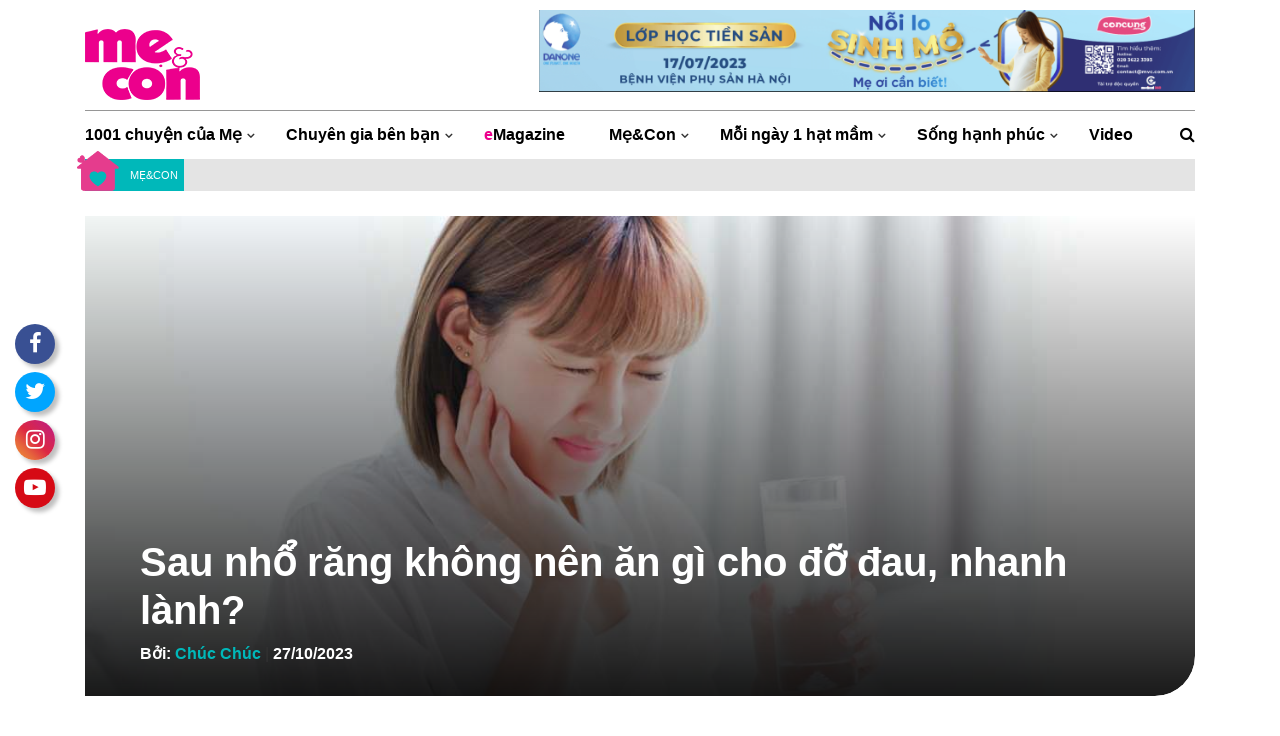

--- FILE ---
content_type: text/html; charset=UTF-8
request_url: https://mevacon.giaoduc.edu.vn/sau-nho-rang-khong-nen-an-gi/
body_size: 28980
content:
<!DOCTYPE html>
<html lang="vi" prefix="og: https://ogp.me/ns#">
<head>
	<meta charset="UTF-8">
	<meta http-equiv="X-UA-Compatible" content="IE=edge">
	<meta name="viewport" content="width=device-width, initial-scale=1, shrink-to-fit=no">
	<meta name="mobile-web-app-capable" content="yes">
	<meta name="apple-mobile-web-app-capable" content="yes">
	<meta name="apple-mobile-web-app-title" content="Mẹ và Con - Theo bước con lớn khôn">
	<link rel="profile" href="http://gmpg.org/xfn/11">
	<link rel="pingback" href="https://mevacon.giaoduc.edu.vn/xmlrpc.php">
		<style>img:is([sizes="auto" i], [sizes^="auto," i]) { contain-intrinsic-size: 3000px 1500px }</style>
	
<!-- Tối ưu hóa công cụ tìm kiếm bởi Rank Math PRO - https://rankmath.com/ -->
<title>Sau Nhổ Răng Không Nên ăn Gì Cho đỡ đau Nhanh Lành</title>
<meta name="description" content="Mẹ và Con - Ăn sai cách sẽ gây hại cho vị trí nhổ răng. Do đó, nếu biết sau nhổ răng không nên ăn gì có thể đẩy nhanh giai đoạn hồi phục."/>
<meta name="robots" content="follow, index, max-snippet:-1, max-video-preview:-1, max-image-preview:large"/>
<link rel="canonical" href="https://mevacon.giaoduc.edu.vn/sau-nho-rang-khong-nen-an-gi/" />
<meta property="og:locale" content="vi_VN" />
<meta property="og:type" content="article" />
<meta property="og:title" content="Sau Nhổ Răng Không Nên ăn Gì Cho đỡ đau Nhanh Lành" />
<meta property="og:description" content="Mẹ và Con - Ăn sai cách sẽ gây hại cho vị trí nhổ răng. Do đó, nếu biết sau nhổ răng không nên ăn gì có thể đẩy nhanh giai đoạn hồi phục." />
<meta property="og:url" content="https://mevacon.giaoduc.edu.vn/sau-nho-rang-khong-nen-an-gi/" />
<meta property="og:site_name" content="Mẹ và Con" />
<meta property="article:publisher" content="https://www.facebook.com/mevacon" />
<meta property="article:author" content="https://www.facebook.com/trungtranvan" />
<meta property="article:tag" content="bệnh răng miệng" />
<meta property="article:tag" content="các kiểu nhổ răng" />
<meta property="article:tag" content="chảy máu chân răng" />
<meta property="article:section" content="Mẹ&amp;Con" />
<meta property="fb:admins" content="1530622211" />
<meta property="og:image" content="https://mevacon.giaoduc.edu.vn/wp-content/uploads/2023/10/sau-nho-rang-khong-nen-an-gi-1-1.jpg" />
<meta property="og:image:secure_url" content="https://mevacon.giaoduc.edu.vn/wp-content/uploads/2023/10/sau-nho-rang-khong-nen-an-gi-1-1.jpg" />
<meta property="og:image:width" content="1200" />
<meta property="og:image:height" content="632" />
<meta property="og:image:alt" content="Sau nhổ răng không nên ăn gì" />
<meta property="og:image:type" content="image/jpeg" />
<meta property="article:published_time" content="2023-10-27T08:00:16+07:00" />
<meta name="twitter:card" content="summary_large_image" />
<meta name="twitter:title" content="Sau Nhổ Răng Không Nên ăn Gì Cho đỡ đau Nhanh Lành" />
<meta name="twitter:description" content="Mẹ và Con - Ăn sai cách sẽ gây hại cho vị trí nhổ răng. Do đó, nếu biết sau nhổ răng không nên ăn gì có thể đẩy nhanh giai đoạn hồi phục." />
<meta name="twitter:image" content="https://mevacon.giaoduc.edu.vn/wp-content/uploads/2023/10/sau-nho-rang-khong-nen-an-gi-1-1.jpg" />
<meta name="twitter:label1" content="Được viết bởi" />
<meta name="twitter:data1" content="Chúc Chúc" />
<meta name="twitter:label2" content="Thời gian để đọc" />
<meta name="twitter:data2" content="7 phút" />
<script type="application/ld+json" class="rank-math-schema-pro">{"@context":"https://schema.org","@graph":[{"@type":"Place","@id":"https://mevacon.giaoduc.edu.vn/#place","address":{"@type":"PostalAddress","streetAddress":"46L \u0110\u01b0\u1eddng S\u1ed1 11, Mi\u1ebfu N\u1ed5i, Ph\u01b0\u1eddng 3","addressLocality":"B\u00ecnh Th\u1ea1nh","addressRegion":"H\u1ed3 Ch\u00ed Minh","postalCode":"700000","addressCountry":"Vietnam"}},{"@type":"Organization","@id":"https://mevacon.giaoduc.edu.vn/#organization","name":"T\u1ea0P CH\u00cd M\u1eb8 V\u00c0 CON","url":"https://mevacon.com.vn","sameAs":["https://www.facebook.com/mevacon"],"email":"trungtran@mevacon.com.vn","address":{"@type":"PostalAddress","streetAddress":"46L \u0110\u01b0\u1eddng S\u1ed1 11, Mi\u1ebfu N\u1ed5i, Ph\u01b0\u1eddng 3","addressLocality":"B\u00ecnh Th\u1ea1nh","addressRegion":"H\u1ed3 Ch\u00ed Minh","postalCode":"700000","addressCountry":"Vietnam"},"logo":{"@type":"ImageObject","@id":"https://mevacon.giaoduc.edu.vn/#logo","url":"https://mevacon.com.vn/wp-content/uploads/2019/07/logo_inverse_white_206px.png","contentUrl":"https://mevacon.com.vn/wp-content/uploads/2019/07/logo_inverse_white_206px.png","caption":"T\u1ea0P CH\u00cd M\u1eb8 V\u00c0 CON","inLanguage":"vi","width":"964","height":"627"},"contactPoint":[{"@type":"ContactPoint","telephone":"+84-090-978-7980","contactType":"sales"},{"@type":"ContactPoint","telephone":"+84-090-899-8798","contactType":"technical support"}],"location":{"@id":"https://mevacon.giaoduc.edu.vn/#place"}},{"@type":"WebSite","@id":"https://mevacon.giaoduc.edu.vn/#website","url":"https://mevacon.giaoduc.edu.vn","name":"T\u1ea0P CH\u00cd M\u1eb8 V\u00c0 CON","publisher":{"@id":"https://mevacon.giaoduc.edu.vn/#organization"},"inLanguage":"vi"},{"@type":"ImageObject","@id":"https://mevacon.giaoduc.edu.vn/wp-content/uploads/2023/10/sau-nho-rang-khong-nen-an-gi-1-1.jpg","url":"https://mevacon.giaoduc.edu.vn/wp-content/uploads/2023/10/sau-nho-rang-khong-nen-an-gi-1-1.jpg","width":"1200","height":"632","caption":"Sau nh\u1ed5 r\u0103ng kh\u00f4ng n\u00ean \u0103n g\u00ec","inLanguage":"vi"},{"@type":"BreadcrumbList","@id":"https://mevacon.giaoduc.edu.vn/sau-nho-rang-khong-nen-an-gi/#breadcrumb","itemListElement":[{"@type":"ListItem","position":"1","item":{"@id":"https://mevacon.giaoduc.edu.vn","name":"Trang ch\u1ee7"}},{"@type":"ListItem","position":"2","item":{"@id":"https://mevacon.giaoduc.edu.vn/tag/benh-rang-mieng/","name":"b\u1ec7nh r\u0103ng mi\u1ec7ng"}},{"@type":"ListItem","position":"3","item":{"@id":"https://mevacon.giaoduc.edu.vn/sau-nho-rang-khong-nen-an-gi/","name":"Sau nh\u1ed5 r\u0103ng kh\u00f4ng n\u00ean \u0103n g\u00ec cho \u0111\u1ee1 \u0111au, nhanh l\u00e0nh?"}}]},{"@type":"WebPage","@id":"https://mevacon.giaoduc.edu.vn/sau-nho-rang-khong-nen-an-gi/#webpage","url":"https://mevacon.giaoduc.edu.vn/sau-nho-rang-khong-nen-an-gi/","name":"Sau Nh\u1ed5 R\u0103ng Kh\u00f4ng N\u00ean \u0103n G\u00ec Cho \u0111\u1ee1 \u0111au Nhanh L\u00e0nh","datePublished":"2023-10-27T08:00:16+07:00","dateModified":"2023-10-27T08:00:16+07:00","isPartOf":{"@id":"https://mevacon.giaoduc.edu.vn/#website"},"primaryImageOfPage":{"@id":"https://mevacon.giaoduc.edu.vn/wp-content/uploads/2023/10/sau-nho-rang-khong-nen-an-gi-1-1.jpg"},"inLanguage":"vi","breadcrumb":{"@id":"https://mevacon.giaoduc.edu.vn/sau-nho-rang-khong-nen-an-gi/#breadcrumb"}},{"@type":"Person","@id":"https://mevacon.giaoduc.edu.vn/sau-nho-rang-khong-nen-an-gi/#author","name":"Ch\u00fac Ch\u00fac","image":{"@type":"ImageObject","@id":"https://secure.gravatar.com/avatar/dd3921623ce4a1019368b84e94868a1334315b28fe5ea9ea68dfd4c7e24048d7?s=96&amp;r=g","url":"https://secure.gravatar.com/avatar/dd3921623ce4a1019368b84e94868a1334315b28fe5ea9ea68dfd4c7e24048d7?s=96&amp;r=g","caption":"Ch\u00fac Ch\u00fac","inLanguage":"vi"},"sameAs":["https://mevacon.giaoduc.edu.vn"],"worksFor":{"@id":"https://mevacon.giaoduc.edu.vn/#organization"}},{"@type":"NewsArticle","headline":"Sau Nh\u1ed5 R\u0103ng Kh\u00f4ng N\u00ean \u0103n G\u00ec Cho \u0111\u1ee1 \u0111au Nhanh L\u00e0nh","keywords":"sau nh\u1ed5 r\u0103ng kh\u00f4ng n\u00ean \u0103n g\u00ec","datePublished":"2023-10-27T08:00:16+07:00","dateModified":"2023-10-27T08:00:16+07:00","articleSection":"b\u1ec7nh r\u0103ng mi\u1ec7ng, c\u00e1c ki\u1ec3u nh\u1ed5 r\u0103ng, ch\u1ea3y m\u00e1u ch\u00e2n r\u0103ng","author":{"@id":"https://mevacon.giaoduc.edu.vn/sau-nho-rang-khong-nen-an-gi/#author","name":"Ch\u00fac Ch\u00fac"},"publisher":{"@id":"https://mevacon.giaoduc.edu.vn/#organization"},"description":"M\u1eb9 v\u00e0 Con - \u0102n sai c\u00e1ch s\u1ebd g\u00e2y h\u1ea1i cho v\u1ecb tr\u00ed nh\u1ed5 r\u0103ng. Do \u0111\u00f3, n\u1ebfu bi\u1ebft sau nh\u1ed5 r\u0103ng kh\u00f4ng n\u00ean \u0103n g\u00ec c\u00f3 th\u1ec3 \u0111\u1ea9y nhanh giai \u0111o\u1ea1n h\u1ed3i ph\u1ee5c.","copyrightYear":"2023","copyrightHolder":{"@id":"https://mevacon.giaoduc.edu.vn/#organization"},"name":"Sau Nh\u1ed5 R\u0103ng Kh\u00f4ng N\u00ean \u0103n G\u00ec Cho \u0111\u1ee1 \u0111au Nhanh L\u00e0nh","@id":"https://mevacon.giaoduc.edu.vn/sau-nho-rang-khong-nen-an-gi/#richSnippet","isPartOf":{"@id":"https://mevacon.giaoduc.edu.vn/sau-nho-rang-khong-nen-an-gi/#webpage"},"image":{"@id":"https://mevacon.giaoduc.edu.vn/wp-content/uploads/2023/10/sau-nho-rang-khong-nen-an-gi-1-1.jpg"},"inLanguage":"vi","mainEntityOfPage":{"@id":"https://mevacon.giaoduc.edu.vn/sau-nho-rang-khong-nen-an-gi/#webpage"}}]}</script>
<!-- /Plugin SEO WordPress Rank Math -->

<link rel='dns-prefetch' href='//www.googletagmanager.com' />
<link rel="alternate" type="application/rss+xml" title="Dòng thông tin Mẹ và Con &raquo;" href="https://mevacon.giaoduc.edu.vn/feed/" />
<link rel="alternate" type="application/rss+xml" title="Mẹ và Con &raquo; Dòng bình luận" href="https://mevacon.giaoduc.edu.vn/comments/feed/" />
<link rel="alternate" type="application/rss+xml" title="Mẹ và Con &raquo; Sau nhổ răng không nên ăn gì cho đỡ đau, nhanh lành? Dòng bình luận" href="https://mevacon.giaoduc.edu.vn/sau-nho-rang-khong-nen-an-gi/feed/" />
<script type="text/javascript">
/* <![CDATA[ */
window._wpemojiSettings = {"baseUrl":"https:\/\/s.w.org\/images\/core\/emoji\/15.1.0\/72x72\/","ext":".png","svgUrl":"https:\/\/s.w.org\/images\/core\/emoji\/15.1.0\/svg\/","svgExt":".svg","source":{"concatemoji":"https:\/\/mevacon.giaoduc.edu.vn\/wp-includes\/js\/wp-emoji-release.min.js?ver=6.8.1"}};
/*! This file is auto-generated */
!function(i,n){var o,s,e;function c(e){try{var t={supportTests:e,timestamp:(new Date).valueOf()};sessionStorage.setItem(o,JSON.stringify(t))}catch(e){}}function p(e,t,n){e.clearRect(0,0,e.canvas.width,e.canvas.height),e.fillText(t,0,0);var t=new Uint32Array(e.getImageData(0,0,e.canvas.width,e.canvas.height).data),r=(e.clearRect(0,0,e.canvas.width,e.canvas.height),e.fillText(n,0,0),new Uint32Array(e.getImageData(0,0,e.canvas.width,e.canvas.height).data));return t.every(function(e,t){return e===r[t]})}function u(e,t,n){switch(t){case"flag":return n(e,"\ud83c\udff3\ufe0f\u200d\u26a7\ufe0f","\ud83c\udff3\ufe0f\u200b\u26a7\ufe0f")?!1:!n(e,"\ud83c\uddfa\ud83c\uddf3","\ud83c\uddfa\u200b\ud83c\uddf3")&&!n(e,"\ud83c\udff4\udb40\udc67\udb40\udc62\udb40\udc65\udb40\udc6e\udb40\udc67\udb40\udc7f","\ud83c\udff4\u200b\udb40\udc67\u200b\udb40\udc62\u200b\udb40\udc65\u200b\udb40\udc6e\u200b\udb40\udc67\u200b\udb40\udc7f");case"emoji":return!n(e,"\ud83d\udc26\u200d\ud83d\udd25","\ud83d\udc26\u200b\ud83d\udd25")}return!1}function f(e,t,n){var r="undefined"!=typeof WorkerGlobalScope&&self instanceof WorkerGlobalScope?new OffscreenCanvas(300,150):i.createElement("canvas"),a=r.getContext("2d",{willReadFrequently:!0}),o=(a.textBaseline="top",a.font="600 32px Arial",{});return e.forEach(function(e){o[e]=t(a,e,n)}),o}function t(e){var t=i.createElement("script");t.src=e,t.defer=!0,i.head.appendChild(t)}"undefined"!=typeof Promise&&(o="wpEmojiSettingsSupports",s=["flag","emoji"],n.supports={everything:!0,everythingExceptFlag:!0},e=new Promise(function(e){i.addEventListener("DOMContentLoaded",e,{once:!0})}),new Promise(function(t){var n=function(){try{var e=JSON.parse(sessionStorage.getItem(o));if("object"==typeof e&&"number"==typeof e.timestamp&&(new Date).valueOf()<e.timestamp+604800&&"object"==typeof e.supportTests)return e.supportTests}catch(e){}return null}();if(!n){if("undefined"!=typeof Worker&&"undefined"!=typeof OffscreenCanvas&&"undefined"!=typeof URL&&URL.createObjectURL&&"undefined"!=typeof Blob)try{var e="postMessage("+f.toString()+"("+[JSON.stringify(s),u.toString(),p.toString()].join(",")+"));",r=new Blob([e],{type:"text/javascript"}),a=new Worker(URL.createObjectURL(r),{name:"wpTestEmojiSupports"});return void(a.onmessage=function(e){c(n=e.data),a.terminate(),t(n)})}catch(e){}c(n=f(s,u,p))}t(n)}).then(function(e){for(var t in e)n.supports[t]=e[t],n.supports.everything=n.supports.everything&&n.supports[t],"flag"!==t&&(n.supports.everythingExceptFlag=n.supports.everythingExceptFlag&&n.supports[t]);n.supports.everythingExceptFlag=n.supports.everythingExceptFlag&&!n.supports.flag,n.DOMReady=!1,n.readyCallback=function(){n.DOMReady=!0}}).then(function(){return e}).then(function(){var e;n.supports.everything||(n.readyCallback(),(e=n.source||{}).concatemoji?t(e.concatemoji):e.wpemoji&&e.twemoji&&(t(e.twemoji),t(e.wpemoji)))}))}((window,document),window._wpemojiSettings);
/* ]]> */
</script>
<style id='wp-emoji-styles-inline-css' type='text/css'>

	img.wp-smiley, img.emoji {
		display: inline !important;
		border: none !important;
		box-shadow: none !important;
		height: 1em !important;
		width: 1em !important;
		margin: 0 0.07em !important;
		vertical-align: -0.1em !important;
		background: none !important;
		padding: 0 !important;
	}
</style>
<link rel='stylesheet' id='wp-block-library-css' href='https://mevacon.giaoduc.edu.vn/wp-includes/css/dist/block-library/style.min.css?ver=6.8.1' type='text/css' media='all' />
<style id='classic-theme-styles-inline-css' type='text/css'>
/*! This file is auto-generated */
.wp-block-button__link{color:#fff;background-color:#32373c;border-radius:9999px;box-shadow:none;text-decoration:none;padding:calc(.667em + 2px) calc(1.333em + 2px);font-size:1.125em}.wp-block-file__button{background:#32373c;color:#fff;text-decoration:none}
</style>
<style id='global-styles-inline-css' type='text/css'>
:root{--wp--preset--aspect-ratio--square: 1;--wp--preset--aspect-ratio--4-3: 4/3;--wp--preset--aspect-ratio--3-4: 3/4;--wp--preset--aspect-ratio--3-2: 3/2;--wp--preset--aspect-ratio--2-3: 2/3;--wp--preset--aspect-ratio--16-9: 16/9;--wp--preset--aspect-ratio--9-16: 9/16;--wp--preset--color--black: #000000;--wp--preset--color--cyan-bluish-gray: #abb8c3;--wp--preset--color--white: #ffffff;--wp--preset--color--pale-pink: #f78da7;--wp--preset--color--vivid-red: #cf2e2e;--wp--preset--color--luminous-vivid-orange: #ff6900;--wp--preset--color--luminous-vivid-amber: #fcb900;--wp--preset--color--light-green-cyan: #7bdcb5;--wp--preset--color--vivid-green-cyan: #00d084;--wp--preset--color--pale-cyan-blue: #8ed1fc;--wp--preset--color--vivid-cyan-blue: #0693e3;--wp--preset--color--vivid-purple: #9b51e0;--wp--preset--gradient--vivid-cyan-blue-to-vivid-purple: linear-gradient(135deg,rgba(6,147,227,1) 0%,rgb(155,81,224) 100%);--wp--preset--gradient--light-green-cyan-to-vivid-green-cyan: linear-gradient(135deg,rgb(122,220,180) 0%,rgb(0,208,130) 100%);--wp--preset--gradient--luminous-vivid-amber-to-luminous-vivid-orange: linear-gradient(135deg,rgba(252,185,0,1) 0%,rgba(255,105,0,1) 100%);--wp--preset--gradient--luminous-vivid-orange-to-vivid-red: linear-gradient(135deg,rgba(255,105,0,1) 0%,rgb(207,46,46) 100%);--wp--preset--gradient--very-light-gray-to-cyan-bluish-gray: linear-gradient(135deg,rgb(238,238,238) 0%,rgb(169,184,195) 100%);--wp--preset--gradient--cool-to-warm-spectrum: linear-gradient(135deg,rgb(74,234,220) 0%,rgb(151,120,209) 20%,rgb(207,42,186) 40%,rgb(238,44,130) 60%,rgb(251,105,98) 80%,rgb(254,248,76) 100%);--wp--preset--gradient--blush-light-purple: linear-gradient(135deg,rgb(255,206,236) 0%,rgb(152,150,240) 100%);--wp--preset--gradient--blush-bordeaux: linear-gradient(135deg,rgb(254,205,165) 0%,rgb(254,45,45) 50%,rgb(107,0,62) 100%);--wp--preset--gradient--luminous-dusk: linear-gradient(135deg,rgb(255,203,112) 0%,rgb(199,81,192) 50%,rgb(65,88,208) 100%);--wp--preset--gradient--pale-ocean: linear-gradient(135deg,rgb(255,245,203) 0%,rgb(182,227,212) 50%,rgb(51,167,181) 100%);--wp--preset--gradient--electric-grass: linear-gradient(135deg,rgb(202,248,128) 0%,rgb(113,206,126) 100%);--wp--preset--gradient--midnight: linear-gradient(135deg,rgb(2,3,129) 0%,rgb(40,116,252) 100%);--wp--preset--font-size--small: 13px;--wp--preset--font-size--medium: 20px;--wp--preset--font-size--large: 36px;--wp--preset--font-size--x-large: 42px;--wp--preset--spacing--20: 0.44rem;--wp--preset--spacing--30: 0.67rem;--wp--preset--spacing--40: 1rem;--wp--preset--spacing--50: 1.5rem;--wp--preset--spacing--60: 2.25rem;--wp--preset--spacing--70: 3.38rem;--wp--preset--spacing--80: 5.06rem;--wp--preset--shadow--natural: 6px 6px 9px rgba(0, 0, 0, 0.2);--wp--preset--shadow--deep: 12px 12px 50px rgba(0, 0, 0, 0.4);--wp--preset--shadow--sharp: 6px 6px 0px rgba(0, 0, 0, 0.2);--wp--preset--shadow--outlined: 6px 6px 0px -3px rgba(255, 255, 255, 1), 6px 6px rgba(0, 0, 0, 1);--wp--preset--shadow--crisp: 6px 6px 0px rgba(0, 0, 0, 1);}:where(.is-layout-flex){gap: 0.5em;}:where(.is-layout-grid){gap: 0.5em;}body .is-layout-flex{display: flex;}.is-layout-flex{flex-wrap: wrap;align-items: center;}.is-layout-flex > :is(*, div){margin: 0;}body .is-layout-grid{display: grid;}.is-layout-grid > :is(*, div){margin: 0;}:where(.wp-block-columns.is-layout-flex){gap: 2em;}:where(.wp-block-columns.is-layout-grid){gap: 2em;}:where(.wp-block-post-template.is-layout-flex){gap: 1.25em;}:where(.wp-block-post-template.is-layout-grid){gap: 1.25em;}.has-black-color{color: var(--wp--preset--color--black) !important;}.has-cyan-bluish-gray-color{color: var(--wp--preset--color--cyan-bluish-gray) !important;}.has-white-color{color: var(--wp--preset--color--white) !important;}.has-pale-pink-color{color: var(--wp--preset--color--pale-pink) !important;}.has-vivid-red-color{color: var(--wp--preset--color--vivid-red) !important;}.has-luminous-vivid-orange-color{color: var(--wp--preset--color--luminous-vivid-orange) !important;}.has-luminous-vivid-amber-color{color: var(--wp--preset--color--luminous-vivid-amber) !important;}.has-light-green-cyan-color{color: var(--wp--preset--color--light-green-cyan) !important;}.has-vivid-green-cyan-color{color: var(--wp--preset--color--vivid-green-cyan) !important;}.has-pale-cyan-blue-color{color: var(--wp--preset--color--pale-cyan-blue) !important;}.has-vivid-cyan-blue-color{color: var(--wp--preset--color--vivid-cyan-blue) !important;}.has-vivid-purple-color{color: var(--wp--preset--color--vivid-purple) !important;}.has-black-background-color{background-color: var(--wp--preset--color--black) !important;}.has-cyan-bluish-gray-background-color{background-color: var(--wp--preset--color--cyan-bluish-gray) !important;}.has-white-background-color{background-color: var(--wp--preset--color--white) !important;}.has-pale-pink-background-color{background-color: var(--wp--preset--color--pale-pink) !important;}.has-vivid-red-background-color{background-color: var(--wp--preset--color--vivid-red) !important;}.has-luminous-vivid-orange-background-color{background-color: var(--wp--preset--color--luminous-vivid-orange) !important;}.has-luminous-vivid-amber-background-color{background-color: var(--wp--preset--color--luminous-vivid-amber) !important;}.has-light-green-cyan-background-color{background-color: var(--wp--preset--color--light-green-cyan) !important;}.has-vivid-green-cyan-background-color{background-color: var(--wp--preset--color--vivid-green-cyan) !important;}.has-pale-cyan-blue-background-color{background-color: var(--wp--preset--color--pale-cyan-blue) !important;}.has-vivid-cyan-blue-background-color{background-color: var(--wp--preset--color--vivid-cyan-blue) !important;}.has-vivid-purple-background-color{background-color: var(--wp--preset--color--vivid-purple) !important;}.has-black-border-color{border-color: var(--wp--preset--color--black) !important;}.has-cyan-bluish-gray-border-color{border-color: var(--wp--preset--color--cyan-bluish-gray) !important;}.has-white-border-color{border-color: var(--wp--preset--color--white) !important;}.has-pale-pink-border-color{border-color: var(--wp--preset--color--pale-pink) !important;}.has-vivid-red-border-color{border-color: var(--wp--preset--color--vivid-red) !important;}.has-luminous-vivid-orange-border-color{border-color: var(--wp--preset--color--luminous-vivid-orange) !important;}.has-luminous-vivid-amber-border-color{border-color: var(--wp--preset--color--luminous-vivid-amber) !important;}.has-light-green-cyan-border-color{border-color: var(--wp--preset--color--light-green-cyan) !important;}.has-vivid-green-cyan-border-color{border-color: var(--wp--preset--color--vivid-green-cyan) !important;}.has-pale-cyan-blue-border-color{border-color: var(--wp--preset--color--pale-cyan-blue) !important;}.has-vivid-cyan-blue-border-color{border-color: var(--wp--preset--color--vivid-cyan-blue) !important;}.has-vivid-purple-border-color{border-color: var(--wp--preset--color--vivid-purple) !important;}.has-vivid-cyan-blue-to-vivid-purple-gradient-background{background: var(--wp--preset--gradient--vivid-cyan-blue-to-vivid-purple) !important;}.has-light-green-cyan-to-vivid-green-cyan-gradient-background{background: var(--wp--preset--gradient--light-green-cyan-to-vivid-green-cyan) !important;}.has-luminous-vivid-amber-to-luminous-vivid-orange-gradient-background{background: var(--wp--preset--gradient--luminous-vivid-amber-to-luminous-vivid-orange) !important;}.has-luminous-vivid-orange-to-vivid-red-gradient-background{background: var(--wp--preset--gradient--luminous-vivid-orange-to-vivid-red) !important;}.has-very-light-gray-to-cyan-bluish-gray-gradient-background{background: var(--wp--preset--gradient--very-light-gray-to-cyan-bluish-gray) !important;}.has-cool-to-warm-spectrum-gradient-background{background: var(--wp--preset--gradient--cool-to-warm-spectrum) !important;}.has-blush-light-purple-gradient-background{background: var(--wp--preset--gradient--blush-light-purple) !important;}.has-blush-bordeaux-gradient-background{background: var(--wp--preset--gradient--blush-bordeaux) !important;}.has-luminous-dusk-gradient-background{background: var(--wp--preset--gradient--luminous-dusk) !important;}.has-pale-ocean-gradient-background{background: var(--wp--preset--gradient--pale-ocean) !important;}.has-electric-grass-gradient-background{background: var(--wp--preset--gradient--electric-grass) !important;}.has-midnight-gradient-background{background: var(--wp--preset--gradient--midnight) !important;}.has-small-font-size{font-size: var(--wp--preset--font-size--small) !important;}.has-medium-font-size{font-size: var(--wp--preset--font-size--medium) !important;}.has-large-font-size{font-size: var(--wp--preset--font-size--large) !important;}.has-x-large-font-size{font-size: var(--wp--preset--font-size--x-large) !important;}
:where(.wp-block-post-template.is-layout-flex){gap: 1.25em;}:where(.wp-block-post-template.is-layout-grid){gap: 1.25em;}
:where(.wp-block-columns.is-layout-flex){gap: 2em;}:where(.wp-block-columns.is-layout-grid){gap: 2em;}
:root :where(.wp-block-pullquote){font-size: 1.5em;line-height: 1.6;}
</style>
<link rel='stylesheet' id='contact-form-7-css' href='https://mevacon.giaoduc.edu.vn/wp-content/plugins/contact-form-7/includes/css/styles.css?ver=6.0.6' type='text/css' media='all' />
<link rel='stylesheet' id='understrap-styles-css' href='https://mevacon.giaoduc.edu.vn/wp-content/themes/southteam/css/theme.min.css?ver=20.20.1625654520' type='text/css' media='all' />
<link rel='stylesheet' id='main-styles-css' href='https://mevacon.giaoduc.edu.vn/wp-content/themes/southteam/style.css?ver=6.8.1' type='text/css' media='all' />
<link rel='stylesheet' id='carousel-styles-css' href='https://mevacon.giaoduc.edu.vn/wp-content/themes/southteam/css/carousel.css?ver=6.8.1' type='text/css' media='all' />
<link rel='stylesheet' id='fixedtoc-style-css' href='https://mevacon.giaoduc.edu.vn/wp-content/plugins/fixed-toc/frontend/assets/css/ftoc.min.css?ver=3.1.21' type='text/css' media='all' />
<style id='fixedtoc-style-inline-css' type='text/css'>
.ftwp-in-post#ftwp-container-outer { height: auto; } #ftwp-container.ftwp-wrap #ftwp-contents { width: 250px; height: auto; } .ftwp-in-post#ftwp-container-outer #ftwp-contents { height: auto; } .ftwp-in-post#ftwp-container-outer.ftwp-float-none #ftwp-contents { width: 800px; } #ftwp-container.ftwp-wrap #ftwp-trigger { width: 38px; height: 38px; font-size: 22.8px; } #ftwp-container.ftwp-wrap #ftwp-header { font-size: 22px; font-family: inherit; } #ftwp-container.ftwp-wrap #ftwp-header-title { font-weight: bold; } #ftwp-container.ftwp-wrap #ftwp-list { font-size: 14px; font-family: inherit; } #ftwp-container #ftwp-list.ftwp-liststyle-decimal .ftwp-anchor::before { font-size: 14px; } #ftwp-container #ftwp-list.ftwp-strong-first>.ftwp-item>.ftwp-anchor .ftwp-text { font-size: 15.4px; } #ftwp-container #ftwp-list.ftwp-strong-first.ftwp-liststyle-decimal>.ftwp-item>.ftwp-anchor::before { font-size: 15.4px; } #ftwp-container.ftwp-wrap #ftwp-trigger { color: #f2009d; background: rgba(242,0,157,0.95); } #ftwp-container.ftwp-wrap #ftwp-contents { border-color: rgba(249,4,151,0.95); } #ftwp-container.ftwp-wrap #ftwp-header { color: #f90497; background: rgba(243,243,243,0.95); } #ftwp-container.ftwp-wrap #ftwp-contents:hover #ftwp-header { background: #f3f3f3; } #ftwp-container.ftwp-wrap #ftwp-list { color: #333; background: rgba(255,255,255,0.95); } #ftwp-container.ftwp-wrap #ftwp-contents:hover #ftwp-list { background: #ffffff; } #ftwp-container.ftwp-wrap #ftwp-list .ftwp-anchor:hover { color: #f90497; } #ftwp-container.ftwp-wrap #ftwp-list .ftwp-anchor:focus, #ftwp-container.ftwp-wrap #ftwp-list .ftwp-active, #ftwp-container.ftwp-wrap #ftwp-list .ftwp-active:hover { color: #fff; } #ftwp-container.ftwp-wrap #ftwp-list .ftwp-text::before { background: rgba(249,4,151,0.95); } .ftwp-heading-target::before { background: rgba(221,51,51,0.95); }
</style>
<script type="text/javascript" src="https://mevacon.giaoduc.edu.vn/wp-includes/js/jquery/jquery.min.js?ver=3.7.1" id="jquery-core-js"></script>
<script type="text/javascript" src="https://mevacon.giaoduc.edu.vn/wp-includes/js/jquery/jquery-migrate.min.js?ver=3.4.1" id="jquery-migrate-js"></script>

<!-- Đoạn mã Google tag (gtag.js) được thêm bởi Site Kit -->

<!-- Đoạn mã Google Analytics được thêm bởi Site Kit -->
<script type="text/javascript" src="https://www.googletagmanager.com/gtag/js?id=G-MMDRJW3ZQ5" id="google_gtagjs-js" async></script>
<script type="text/javascript" id="google_gtagjs-js-after">
/* <![CDATA[ */
window.dataLayer = window.dataLayer || [];function gtag(){dataLayer.push(arguments);}
gtag("set","linker",{"domains":["mevacon.giaoduc.edu.vn"]});
gtag("js", new Date());
gtag("set", "developer_id.dZTNiMT", true);
gtag("config", "G-MMDRJW3ZQ5");
/* ]]> */
</script>

<!-- Kết thúc đoạn mã Google tag (gtag.js) được thêm bởi Site Kit -->
<link rel="https://api.w.org/" href="https://mevacon.giaoduc.edu.vn/wp-json/" /><link rel="alternate" title="JSON" type="application/json" href="https://mevacon.giaoduc.edu.vn/wp-json/wp/v2/posts/207111" /><link rel="EditURI" type="application/rsd+xml" title="RSD" href="https://mevacon.giaoduc.edu.vn/xmlrpc.php?rsd" />
<meta name="generator" content="WordPress 6.8.1" />
<link rel='shortlink' href='https://mevacon.giaoduc.edu.vn/?p=207111' />
<link rel="alternate" title="oNhúng (JSON)" type="application/json+oembed" href="https://mevacon.giaoduc.edu.vn/wp-json/oembed/1.0/embed?url=https%3A%2F%2Fmevacon.giaoduc.edu.vn%2Fsau-nho-rang-khong-nen-an-gi%2F" />
<link rel="alternate" title="oNhúng (XML)" type="text/xml+oembed" href="https://mevacon.giaoduc.edu.vn/wp-json/oembed/1.0/embed?url=https%3A%2F%2Fmevacon.giaoduc.edu.vn%2Fsau-nho-rang-khong-nen-an-gi%2F&#038;format=xml" />
<meta name="generator" content="Site Kit by Google 1.153.0" /><meta name="mobile-web-app-capable" content="yes">
<meta name="apple-mobile-web-app-capable" content="yes">
<meta name="apple-mobile-web-app-title" content="Mẹ và Con - Theo bước con lớn khôn">
<link rel="icon" href="https://mevacon.giaoduc.edu.vn/wp-content/uploads/2018/07/favicon-96x96-75x75.png" sizes="32x32" />
<link rel="icon" href="https://mevacon.giaoduc.edu.vn/wp-content/uploads/2018/07/favicon-96x96.png" sizes="192x192" />
<link rel="apple-touch-icon" href="https://mevacon.giaoduc.edu.vn/wp-content/uploads/2018/07/favicon-96x96.png" />
<meta name="msapplication-TileImage" content="https://mevacon.giaoduc.edu.vn/wp-content/uploads/2018/07/favicon-96x96.png" />
        <!-- Global site tag (gtag.js) - Google Analytics -->
	<script async src="https://www.googletagmanager.com/gtag/js?id=UA-37775139-1"></script>
	<script>
  		window.dataLayer = window.dataLayer || [];
  		function gtag(){dataLayer.push(arguments);}
  		gtag('js', new Date());

  		gtag('config', 'UA-37775139-1');
	</script>
	<!-- Clarity tracking code for https://mevacon.giaoduc.edu.vn/ --><script>    (function(c,l,a,r,i,t,y){        c[a]=c[a]||function(){(c[a].q=c[a].q||[]).push(arguments)};        t=l.createElement(r);t.async=1;t.src="https://www.clarity.ms/tag/"+i+"?ref=bwt";        y=l.getElementsByTagName(r)[0];y.parentNode.insertBefore(t,y);    })(window, document, "clarity", "script", "7fu2xtpfgu");</script>
</head>

<body class="wp-singular post-template-default single single-post postid-207111 single-format-standard wp-custom-logo wp-embed-responsive wp-theme-southteam group-blog has-ftoc">

<div class="hfeed site" id="page">

	<!-- ******************* The Navbar Area ******************* -->
	<div id="wrapper-navbar" itemscope itemtype="http://schema.org/WebSite">

		<a class="skip-link screen-reader-text sr-only" href="#content">Skip to content</a>
		<header class="header">
                    <div class="middle-header">
                        <div class="container">
                        <div class="row align-items-center align-items-lg-end">
                            <div class="col-lg-3 col-8 col-sm-9 col-md-10">
                                <a class="logo" href="https://mevacon.giaoduc.edu.vn" title="Mẹ và Con">
                                    <img src="https://mevacon.giaoduc.edu.vn/wp-content/uploads/2021/06/logo.png" width="115" height="71">
                                </a>
                            </div>
                            <div class="col-lg-9 col-4 col-sm-3 col-md-2">
								<div class="banner-rec d-none d-lg-block text-right">
								<div id="media_image-7" class="banner widget mb-2 widget_media_image"><a href="https://www.aptaclub.com.vn/dang-ky-thanh-vien-aptaclub.html?utm_source=C-Section+CRM&#038;utm_medium=med_voucher&#038;utm_campaign=mama_class&#038;utm_id=C-Section+Mama+Class"><img width="1889" height="236" src="https://mevacon.giaoduc.edu.vn/wp-content/uploads/2023/07/noi-lo-sinh-mo-2.png" class="image wp-image-204053  attachment-full size-full" alt="Nổi lo sinh mổ" style="max-width: 100%; height: auto;" decoding="async" srcset="https://mevacon.giaoduc.edu.vn/wp-content/uploads/2023/07/noi-lo-sinh-mo-2.png 1889w, https://mevacon.giaoduc.edu.vn/wp-content/uploads/2023/07/noi-lo-sinh-mo-2-300x37.png 300w, https://mevacon.giaoduc.edu.vn/wp-content/uploads/2023/07/noi-lo-sinh-mo-2-1024x128.png 1024w, https://mevacon.giaoduc.edu.vn/wp-content/uploads/2023/07/noi-lo-sinh-mo-2-768x96.png 768w, https://mevacon.giaoduc.edu.vn/wp-content/uploads/2023/07/noi-lo-sinh-mo-2-1536x192.png 1536w" sizes="(max-width: 1889px) 100vw, 1889px" /></a></div>								</div>
								<div class="d-flex d-lg-none align-items-center justify-content-between">
								<div class="menu-item menu-search d-lg-none"><a><i class="fa fa-search"></i></a></div>
									<div class="mobile-menu-icon">
										<a class="mobile-menu">
                                        <span></span>
                                        <span></span>
                                        <span></span>
                                        <span></span>
                                    </a>
									</div>
								</div>
								
                                </div>
                        </div>
                        </div>
                    </div>
			<div class="bottom-header">
				<div class="container">
					<div class="primery-menu">
                                    <div class="logo d-lg-none">
                                        <a rel="home" href="https://mevacon.giaoduc.edu.vn" title="Mẹ và Con">
                                            <img src="https://mevacon.giaoduc.edu.vn/wp-content/uploads/2021/06/logo.png" width="75" class="aligncenter p-1">
                                        </a>
                                    </div>
						<div class="menu-menu-chinh-container">
							<ul id="main-menu" class="list-unstyled p-0 m-0">
<li id="menu-item-12429" class="menu-item menu-item-has-children"><a href="https://mevacon.giaoduc.edu.vn/1001-chuyen-cua-me/">1001 chuyện của Mẹ</a><ul class="sub-menu"><li class="sub-mega-menu"><div class="row"><div class="block-mega-child-cats col-lg-1_5 pr-lg-0"><a href="https://mevacon.giaoduc.edu.vn/1001-chuyen-cua-me/chi-tieu-thong-minh/" data-id="12442">Chi tiêu thông minh</a><a href="https://mevacon.giaoduc.edu.vn/1001-chuyen-cua-me/chuyen-gia-dinh/" data-id="12439">Chuyện gia đình</a><a href="https://mevacon.giaoduc.edu.vn/1001-chuyen-cua-me/dieu-me-nghi/" data-id="12464">Điều mẹ nghĩ</a><a href="https://mevacon.giaoduc.edu.vn/1001-chuyen-cua-me/goc-vo-chong/" data-id="17">Góc vợ chồng</a><a href="https://mevacon.giaoduc.edu.vn/1001-chuyen-cua-me/khoanh-khac-cua-ban/" data-id="12444">Khoảnh khắc của bạn</a><a href="https://mevacon.giaoduc.edu.vn/1001-chuyen-cua-me/khong-gian-song/" data-id="12443">Không gian sống</a><a href="https://mevacon.giaoduc.edu.vn/1001-chuyen-cua-me/muon-mau-cong-so/" data-id="12441">Muôn màu công sở</a><a href="https://mevacon.giaoduc.edu.vn/1001-chuyen-cua-me/tam-su-chia-se/" data-id="23">Tâm sự - Chia sẻ</a></div><div class="mega-modules-wrap col-lg-4_5 pl-lg-2"><div class="d-flex"><div class="modules_wrap_item col-lg-3 px-1"><a href="https://mevacon.giaoduc.edu.vn/ngoai-tinh-cong-khai/" title="Vì sao ngày càng nhiều người chọn ngoại tình công khai thay vì lén lút?"><div class="modules_wrap_item_thumb"><img width="1000" height="667" src="https://mevacon.giaoduc.edu.vn/wp-content/uploads/2026/01/ngoai-tinh-cong-khai-1.jpg" class="attachment-post-thumbnail size-post-thumbnail wp-post-image" alt="ngoại tình công khai​" decoding="async" loading="lazy" srcset="https://mevacon.giaoduc.edu.vn/wp-content/uploads/2026/01/ngoai-tinh-cong-khai-1.jpg 1000w, https://mevacon.giaoduc.edu.vn/wp-content/uploads/2026/01/ngoai-tinh-cong-khai-1-300x200.jpg 300w, https://mevacon.giaoduc.edu.vn/wp-content/uploads/2026/01/ngoai-tinh-cong-khai-1-768x512.jpg 768w" sizes="auto, (max-width: 1000px) 100vw, 1000px" title="Vì sao ngày càng nhiều người chọn ngoại tình công khai thay vì lén lút? 3"><span class="cat-name">Góc vợ chồng</span></div><p class="title">Vì sao ngày càng nhiều người chọn ngoại tình công khai thay vì lén lút?</p></a></div><div class="modules_wrap_item col-lg-3 px-1"><a href="https://mevacon.giaoduc.edu.vn/nguoi-dan-ong/" title="Nhận diện người đàn ông khi yêu thật lòng qua những biểu hiện này!"><div class="modules_wrap_item_thumb"><img width="1000" height="666" src="https://mevacon.giaoduc.edu.vn/wp-content/uploads/2026/01/nguoi-dan-ong-1.jpg" class="attachment-post-thumbnail size-post-thumbnail wp-post-image" alt="người đàn ông" decoding="async" loading="lazy" srcset="https://mevacon.giaoduc.edu.vn/wp-content/uploads/2026/01/nguoi-dan-ong-1.jpg 1000w, https://mevacon.giaoduc.edu.vn/wp-content/uploads/2026/01/nguoi-dan-ong-1-300x200.jpg 300w, https://mevacon.giaoduc.edu.vn/wp-content/uploads/2026/01/nguoi-dan-ong-1-768x511.jpg 768w" sizes="auto, (max-width: 1000px) 100vw, 1000px" title="Nhận diện người đàn ông khi yêu thật lòng qua những biểu hiện này! 4"><span class="cat-name">Góc vợ chồng</span></div><p class="title">Nhận diện người đàn ông khi yêu thật lòng qua những biểu hiện này!</p></a></div><div class="modules_wrap_item col-lg-3 px-1"><a href="https://mevacon.giaoduc.edu.vn/dan-ong-la-the/" title="Đàn ông là thế: Những sự thật khiến các chị em thức tỉnh"><div class="modules_wrap_item_thumb"><img width="1000" height="667" src="https://mevacon.giaoduc.edu.vn/wp-content/uploads/2026/01/dan-ong-la-the-1.jpg" class="attachment-post-thumbnail size-post-thumbnail wp-post-image" alt="đàn ông là thế" decoding="async" loading="lazy" srcset="https://mevacon.giaoduc.edu.vn/wp-content/uploads/2026/01/dan-ong-la-the-1.jpg 1000w, https://mevacon.giaoduc.edu.vn/wp-content/uploads/2026/01/dan-ong-la-the-1-300x200.jpg 300w, https://mevacon.giaoduc.edu.vn/wp-content/uploads/2026/01/dan-ong-la-the-1-768x512.jpg 768w" sizes="auto, (max-width: 1000px) 100vw, 1000px" title="Đàn ông là thế: Những sự thật khiến các chị em thức tỉnh 5"><span class="cat-name">Góc vợ chồng</span></div><p class="title">Đàn ông là thế: Những sự thật khiến các chị em thức tỉnh</p></a></div><div class="modules_wrap_item col-lg-3 px-1"><a href="https://mevacon.giaoduc.edu.vn/hieu-ung-sau-chia-tay/" title="Hiệu ứng sau chia tay khiến họ nhớ bạn, nhưng đừng lầm tưởng đó là còn yêu"><div class="modules_wrap_item_thumb"><img width="1000" height="667" src="https://mevacon.giaoduc.edu.vn/wp-content/uploads/2026/01/hieu-ung-sau-chia-tay-1.jpg" class="attachment-post-thumbnail size-post-thumbnail wp-post-image" alt="hiệu ứng sau chia tay" decoding="async" loading="lazy" srcset="https://mevacon.giaoduc.edu.vn/wp-content/uploads/2026/01/hieu-ung-sau-chia-tay-1.jpg 1000w, https://mevacon.giaoduc.edu.vn/wp-content/uploads/2026/01/hieu-ung-sau-chia-tay-1-300x200.jpg 300w, https://mevacon.giaoduc.edu.vn/wp-content/uploads/2026/01/hieu-ung-sau-chia-tay-1-768x512.jpg 768w" sizes="auto, (max-width: 1000px) 100vw, 1000px" title="Hiệu ứng sau chia tay khiến họ nhớ bạn, nhưng đừng lầm tưởng đó là còn yêu 6"><span class="cat-name">Góc vợ chồng</span></div><p class="title">Hiệu ứng sau chia tay khiến họ nhớ bạn, nhưng đừng lầm tưởng đó là còn yêu</p></a></div></div></div></div></li></ul></li><li id="menu-item-12428" class="menu-item menu-item-has-children"><a href="https://mevacon.giaoduc.edu.vn/chuyen-gia-ben-ban/">Chuyên gia bên bạn</a><ul class="sub-menu"><li class="sub-mega-menu"><div class="row"><div class="block-mega-child-cats col-lg-1_5 pr-lg-0"><a href="https://mevacon.giaoduc.edu.vn/chuyen-gia-ben-ban/be-khoe-me-vui/" data-id="14">Bé khỏe - Mẹ vui</a><a href="https://mevacon.giaoduc.edu.vn/chuyen-gia-ben-ban/goc-chuyen-gia/" data-id="12436">Góc chuyên gia</a><a href="https://mevacon.giaoduc.edu.vn/chuyen-gia-ben-ban/kich-thich-nao-bo/" data-id="12437">Kích thích não bộ</a><a href="https://mevacon.giaoduc.edu.vn/chuyen-gia-ben-ban/trac-nghiem-tam-ly/" data-id="12435">Trắc nghiệm tâm lý</a><a href="https://mevacon.giaoduc.edu.vn/chuyen-gia-ben-ban/tu-van-truc-tuyen/" data-id="12433">Tư vấn trực tuyến</a></div><div class="mega-modules-wrap col-lg-4_5 pl-lg-2"><div class="d-flex"><div class="modules_wrap_item col-lg-3 px-1"><a href="https://mevacon.giaoduc.edu.vn/viet-nhat-ky/" title="Bạn có biết viết nhật ký mục tiêu, bí quyết cho những ước mơ thành hiện thực?"><div class="modules_wrap_item_thumb"><img width="1000" height="667" src="https://mevacon.giaoduc.edu.vn/wp-content/uploads/2025/09/viet-nhat-ky-1.jpg" class="attachment-post-thumbnail size-post-thumbnail wp-post-image" alt="viết nhật ký​" decoding="async" loading="lazy" srcset="https://mevacon.giaoduc.edu.vn/wp-content/uploads/2025/09/viet-nhat-ky-1.jpg 1000w, https://mevacon.giaoduc.edu.vn/wp-content/uploads/2025/09/viet-nhat-ky-1-300x200.jpg 300w, https://mevacon.giaoduc.edu.vn/wp-content/uploads/2025/09/viet-nhat-ky-1-768x512.jpg 768w" sizes="auto, (max-width: 1000px) 100vw, 1000px" title="Bạn có biết viết nhật ký mục tiêu, bí quyết cho những ước mơ thành hiện thực? 7"><span class="cat-name">Khoảnh khắc của bạn</span></div><p class="title">Bạn có biết viết nhật ký mục tiêu, bí quyết cho những ước mơ thành hiện thực?</p></a></div><div class="modules_wrap_item col-lg-3 px-1"><a href="https://mevacon.giaoduc.edu.vn/biocodex-ra-mat-cong-ty-con-tai-viet-nam/" title="Biocodex ra mắt công ty con tại Việt Nam – Cam kết hướng tới các giải pháp chăm sóc sức khỏe sáng tạo và đột phá"><div class="modules_wrap_item_thumb"><img width="2560" height="1707" src="https://mevacon.giaoduc.edu.vn/wp-content/uploads/2025/03/DSC06878-scaled.jpg" class="attachment-post-thumbnail size-post-thumbnail wp-post-image" alt="Biocodex ra mắt công ty con tại Việt Nam – Cam kết hướng tới các giải pháp chăm sóc sức khỏe sáng tạo và đột phá 1" decoding="async" loading="lazy" srcset="https://mevacon.giaoduc.edu.vn/wp-content/uploads/2025/03/DSC06878-scaled.jpg 2560w, https://mevacon.giaoduc.edu.vn/wp-content/uploads/2025/03/DSC06878-300x200.jpg 300w, https://mevacon.giaoduc.edu.vn/wp-content/uploads/2025/03/DSC06878-1024x683.jpg 1024w, https://mevacon.giaoduc.edu.vn/wp-content/uploads/2025/03/DSC06878-768x512.jpg 768w, https://mevacon.giaoduc.edu.vn/wp-content/uploads/2025/03/DSC06878-1536x1024.jpg 1536w, https://mevacon.giaoduc.edu.vn/wp-content/uploads/2025/03/DSC06878-2048x1365.jpg 2048w" sizes="auto, (max-width: 2560px) 100vw, 2560px" title="Biocodex ra mắt công ty con tại Việt Nam – Cam kết hướng tới các giải pháp chăm sóc sức khỏe sáng tạo và đột phá 8"><span class="cat-name">Góc chuyên gia</span></div><p class="title">Biocodex ra mắt công ty con tại Việt Nam – Cam kết hướng tới các giải pháp chăm sóc sức khỏe sáng tạo và đột phá</p></a></div><div class="modules_wrap_item col-lg-3 px-1"><a href="https://mevacon.giaoduc.edu.vn/13-nguyen-nhan-chong-mat-buon-non/" title="Nhận diện các dấu hiệu chóng mặt buồn nôn cần đến gặp bác sĩ ngay!"><div class="modules_wrap_item_thumb"><img width="1200" height="800" src="https://mevacon.giaoduc.edu.vn/wp-content/uploads/2022/08/nguyen-nhan-chong-mat-buon-non-1.jpeg" class="attachment-post-thumbnail size-post-thumbnail wp-post-image" alt="nguyên nhân buồn nôn chóng mặt" decoding="async" loading="lazy" srcset="https://mevacon.giaoduc.edu.vn/wp-content/uploads/2022/08/nguyen-nhan-chong-mat-buon-non-1.jpeg 1200w, https://mevacon.giaoduc.edu.vn/wp-content/uploads/2022/08/nguyen-nhan-chong-mat-buon-non-1-300x200.jpeg 300w, https://mevacon.giaoduc.edu.vn/wp-content/uploads/2022/08/nguyen-nhan-chong-mat-buon-non-1-1024x683.jpeg 1024w, https://mevacon.giaoduc.edu.vn/wp-content/uploads/2022/08/nguyen-nhan-chong-mat-buon-non-1-768x512.jpeg 768w" sizes="auto, (max-width: 1200px) 100vw, 1200px" title="Nhận diện các dấu hiệu chóng mặt buồn nôn cần đến gặp bác sĩ ngay! 9"><span class="cat-name">Góc chuyên gia</span></div><p class="title">Nhận diện các dấu hiệu chóng mặt buồn nôn cần đến gặp bác sĩ ngay!</p></a></div><div class="modules_wrap_item col-lg-3 px-1"><a href="https://mevacon.giaoduc.edu.vn/nhiem-trung-duong-ruot-nen-lam-gi/" title="Nhiễm trùng đường ruột nên làm gì và chế độ ăn nào phù hợp?"><div class="modules_wrap_item_thumb"><img width="1200" height="800" src="https://mevacon.giaoduc.edu.vn/wp-content/uploads/2022/08/nhiem-trung-duong-ruot-1.jpeg" class="attachment-post-thumbnail size-post-thumbnail wp-post-image" alt="nhiễm trùng đường ruột" decoding="async" loading="lazy" srcset="https://mevacon.giaoduc.edu.vn/wp-content/uploads/2022/08/nhiem-trung-duong-ruot-1.jpeg 1200w, https://mevacon.giaoduc.edu.vn/wp-content/uploads/2022/08/nhiem-trung-duong-ruot-1-300x200.jpeg 300w, https://mevacon.giaoduc.edu.vn/wp-content/uploads/2022/08/nhiem-trung-duong-ruot-1-768x512.jpeg 768w, https://mevacon.giaoduc.edu.vn/wp-content/uploads/2022/08/nhiem-trung-duong-ruot-1-1024x683.jpeg 1024w" sizes="auto, (max-width: 1200px) 100vw, 1200px" title="Nhiễm trùng đường ruột nên làm gì và chế độ ăn nào phù hợp? 10"><span class="cat-name">Góc chuyên gia</span></div><p class="title">Nhiễm trùng đường ruột nên làm gì và chế độ ăn nào phù hợp?</p></a></div></div></div></div></li></ul></li><li id="menu-item-29" class="menu-item "><a href="https://mevacon.giaoduc.edu.vn/emagazine/">eMagazine</a></li><li id="menu-item-12431" class="menu-item menu-item-has-children"><a href="https://mevacon.giaoduc.edu.vn/me-va-con/">Mẹ&amp;Con</a><ul class="sub-menu"><li class="sub-mega-menu"><div class="row"><div class="block-mega-child-cats col-lg-1_5 pr-lg-0"><a href="https://mevacon.giaoduc.edu.vn/me-va-con/cho-bau/" data-id="2">Cho bầu</a><a href="https://mevacon.giaoduc.edu.vn/me-va-con/cho-con/" data-id="5">Cho con</a><a href="https://mevacon.giaoduc.edu.vn/me-va-con/cho-giadinh/" data-id="7">Cho gia đình</a><a href="https://mevacon.giaoduc.edu.vn/me-va-con/cho-me/" data-id="9">Cho mẹ</a><a href="https://mevacon.giaoduc.edu.vn/me-va-con/cuoc-thi-anh/" data-id="12453">Cuộc thi ảnh</a><a href="https://mevacon.giaoduc.edu.vn/me-va-con/doc-bao-cung-ban/" data-id="21">Đọc báo cùng bạn</a><a href="https://mevacon.giaoduc.edu.vn/me-va-con/san-choi-me-va-con/" data-id="32">Sân chơi Mẹ&amp;Con</a></div><div class="mega-modules-wrap col-lg-4_5 pl-lg-2"><div class="d-flex"><div class="modules_wrap_item col-lg-3 px-1"><a href="https://mevacon.giaoduc.edu.vn/co-nen-giu-lai-toc-mau-cua-tre-so-sinh/" title="Có nên giữ lại tóc máu của trẻ sơ sinh theo quan niệm dân gian?"><div class="modules_wrap_item_thumb"><img width="1000" height="667" src="https://mevacon.giaoduc.edu.vn/wp-content/uploads/2026/01/co-nen-giu-lai-toc-mau-cua-tre-so-sinh-1.jpg" class="attachment-post-thumbnail size-post-thumbnail wp-post-image" alt="có nên giữ lại tóc máu của trẻ sơ sinh​" decoding="async" loading="lazy" srcset="https://mevacon.giaoduc.edu.vn/wp-content/uploads/2026/01/co-nen-giu-lai-toc-mau-cua-tre-so-sinh-1.jpg 1000w, https://mevacon.giaoduc.edu.vn/wp-content/uploads/2026/01/co-nen-giu-lai-toc-mau-cua-tre-so-sinh-1-300x200.jpg 300w, https://mevacon.giaoduc.edu.vn/wp-content/uploads/2026/01/co-nen-giu-lai-toc-mau-cua-tre-so-sinh-1-768x512.jpg 768w" sizes="auto, (max-width: 1000px) 100vw, 1000px" title="Có nên giữ lại tóc máu của trẻ sơ sinh theo quan niệm dân gian? 11"><span class="cat-name">Nuôi con bốn phương</span></div><p class="title">Có nên giữ lại tóc máu của trẻ sơ sinh theo quan niệm dân gian?</p></a></div><div class="modules_wrap_item col-lg-3 px-1"><a href="https://mevacon.giaoduc.edu.vn/giam-beo-sau-sinh/" title="Giảm béo sau sinh: Bao lâu mẹ lại về dáng như thời còn son rỗi?"><div class="modules_wrap_item_thumb"><img width="1000" height="666" src="https://mevacon.giaoduc.edu.vn/wp-content/uploads/2026/01/giam-beo-sau-sinh-1.jpg" class="attachment-post-thumbnail size-post-thumbnail wp-post-image" alt="giảm béo sau sinh" decoding="async" loading="lazy" srcset="https://mevacon.giaoduc.edu.vn/wp-content/uploads/2026/01/giam-beo-sau-sinh-1.jpg 1000w, https://mevacon.giaoduc.edu.vn/wp-content/uploads/2026/01/giam-beo-sau-sinh-1-300x200.jpg 300w, https://mevacon.giaoduc.edu.vn/wp-content/uploads/2026/01/giam-beo-sau-sinh-1-768x511.jpg 768w" sizes="auto, (max-width: 1000px) 100vw, 1000px" title="Giảm béo sau sinh: Bao lâu mẹ lại về dáng như thời còn son rỗi? 12"><span class="cat-name">Sau sinh</span></div><p class="title">Giảm béo sau sinh: Bao lâu mẹ lại về dáng như thời còn son rỗi?</p></a></div><div class="modules_wrap_item col-lg-3 px-1"><a href="https://mevacon.giaoduc.edu.vn/tao-dong-luc/" title="Ba mẹ thông thái sẽ biết tạo động lực học tập cho con bằng những cách này!"><div class="modules_wrap_item_thumb"><img width="1000" height="665" src="https://mevacon.giaoduc.edu.vn/wp-content/uploads/2026/01/tao-dong-luc-1.jpg" class="attachment-post-thumbnail size-post-thumbnail wp-post-image" alt="tạo động lực" decoding="async" loading="lazy" srcset="https://mevacon.giaoduc.edu.vn/wp-content/uploads/2026/01/tao-dong-luc-1.jpg 1000w, https://mevacon.giaoduc.edu.vn/wp-content/uploads/2026/01/tao-dong-luc-1-300x200.jpg 300w, https://mevacon.giaoduc.edu.vn/wp-content/uploads/2026/01/tao-dong-luc-1-768x511.jpg 768w" sizes="auto, (max-width: 1000px) 100vw, 1000px" title="Ba mẹ thông thái sẽ biết tạo động lực học tập cho con bằng những cách này! 13"><span class="cat-name">Nuôi con bốn phương</span></div><p class="title">Ba mẹ thông thái sẽ biết tạo động lực học tập cho con bằng những cách này!</p></a></div><div class="modules_wrap_item col-lg-3 px-1"><a href="https://mevacon.giaoduc.edu.vn/du-hoc-la-gi/" title="Giúp ba mẹ hiểu rõ du học là gì và nên chuẩn bị hành trang cho con ra sao?"><div class="modules_wrap_item_thumb"><img width="1000" height="667" src="https://mevacon.giaoduc.edu.vn/wp-content/uploads/2026/01/du-hoc-la-gi-1.jpg" class="attachment-post-thumbnail size-post-thumbnail wp-post-image" alt="du học là gì" decoding="async" loading="lazy" srcset="https://mevacon.giaoduc.edu.vn/wp-content/uploads/2026/01/du-hoc-la-gi-1.jpg 1000w, https://mevacon.giaoduc.edu.vn/wp-content/uploads/2026/01/du-hoc-la-gi-1-300x200.jpg 300w, https://mevacon.giaoduc.edu.vn/wp-content/uploads/2026/01/du-hoc-la-gi-1-768x512.jpg 768w" sizes="auto, (max-width: 1000px) 100vw, 1000px" title="Giúp ba mẹ hiểu rõ du học là gì và nên chuẩn bị hành trang cho con ra sao? 14"><span class="cat-name">Nuôi con bốn phương</span></div><p class="title">Giúp ba mẹ hiểu rõ du học là gì và nên chuẩn bị hành trang cho con ra sao?</p></a></div></div></div></div></li></ul></li><li id="menu-item-12432" class="menu-item menu-item-has-children"><a href="https://mevacon.giaoduc.edu.vn/moi-ngay-1-hat-mam/">Mỗi ngày 1 hạt mầm</a><ul class="sub-menu"><li class="sub-mega-menu"><div class="row"><div class="block-mega-child-cats col-lg-1_5 pr-lg-0"><a href="https://mevacon.giaoduc.edu.vn/moi-ngay-1-hat-mam/nguoi-truyen-cam-hung/" data-id="12458">Người truyền cảm hứng</a><a href="https://mevacon.giaoduc.edu.vn/moi-ngay-1-hat-mam/tieu-diem-trong-thang/" data-id="12456">Tiêu điểm trong tháng</a><a href="https://mevacon.giaoduc.edu.vn/moi-ngay-1-hat-mam/y-tuong-cua-me/" data-id="12457">Ý tưởng của mẹ</a></div><div class="mega-modules-wrap col-lg-4_5 pl-lg-2"><div class="d-flex"><div class="modules_wrap_item col-lg-3 px-1"><a href="https://mevacon.giaoduc.edu.vn/tu-cham-soc-ban-than/" title="Dạy trẻ tự chăm sóc bản thân từ sớm, bí quyết giúp con vững vàng mai sau"><div class="modules_wrap_item_thumb"><img width="1000" height="667" src="https://mevacon.giaoduc.edu.vn/wp-content/uploads/2025/05/tu-cham-soc-ban-than-1.jpg" class="attachment-post-thumbnail size-post-thumbnail wp-post-image" alt="tự chăm sóc bản thân​" decoding="async" loading="lazy" srcset="https://mevacon.giaoduc.edu.vn/wp-content/uploads/2025/05/tu-cham-soc-ban-than-1.jpg 1000w, https://mevacon.giaoduc.edu.vn/wp-content/uploads/2025/05/tu-cham-soc-ban-than-1-300x200.jpg 300w, https://mevacon.giaoduc.edu.vn/wp-content/uploads/2025/05/tu-cham-soc-ban-than-1-768x512.jpg 768w" sizes="auto, (max-width: 1000px) 100vw, 1000px" title="Dạy trẻ tự chăm sóc bản thân từ sớm, bí quyết giúp con vững vàng mai sau 15"><span class="cat-name">Mỗi ngày 1 hạt mầm</span></div><p class="title">Dạy trẻ tự chăm sóc bản thân từ sớm, bí quyết giúp con vững vàng mai sau</p></a></div><div class="modules_wrap_item col-lg-3 px-1"><a href="https://mevacon.giaoduc.edu.vn/ngay-via-than-tai-mua-gi/" title="Rước lộc đầu năm ngày vía Thần Tài có thể làm gì khác ngoài mua vàng?"><div class="modules_wrap_item_thumb"><img width="1200" height="675" src="https://mevacon.giaoduc.edu.vn/wp-content/uploads/2023/01/ngay-via-than-tai.jpg" class="attachment-post-thumbnail size-post-thumbnail wp-post-image" alt="ngày vía thần tài" decoding="async" loading="lazy" srcset="https://mevacon.giaoduc.edu.vn/wp-content/uploads/2023/01/ngay-via-than-tai.jpg 1200w, https://mevacon.giaoduc.edu.vn/wp-content/uploads/2023/01/ngay-via-than-tai-300x169.jpg 300w, https://mevacon.giaoduc.edu.vn/wp-content/uploads/2023/01/ngay-via-than-tai-768x432.jpg 768w, https://mevacon.giaoduc.edu.vn/wp-content/uploads/2023/01/ngay-via-than-tai-1024x576.jpg 1024w" sizes="auto, (max-width: 1200px) 100vw, 1200px" title="Rước lộc đầu năm ngày vía Thần Tài có thể làm gì khác ngoài mua vàng? 16"><span class="cat-name">Tiêu điểm trong tháng</span></div><p class="title">Rước lộc đầu năm ngày vía Thần Tài có thể làm gì khác ngoài mua vàng?</p></a></div><div class="modules_wrap_item col-lg-3 px-1"><a href="https://mevacon.giaoduc.edu.vn/ngay-lap-xuan-2025-nen-lam-gi/" title="Ngày Lập Xuân 2025 nên làm gì để cả năm may mắn, bình an?"><div class="modules_wrap_item_thumb"><img width="1200" height="750" src="https://mevacon.giaoduc.edu.vn/wp-content/uploads/2025/02/lap-xuan1.png" class="attachment-post-thumbnail size-post-thumbnail wp-post-image" alt="lập xuân" decoding="async" loading="lazy" srcset="https://mevacon.giaoduc.edu.vn/wp-content/uploads/2025/02/lap-xuan1.png 1200w, https://mevacon.giaoduc.edu.vn/wp-content/uploads/2025/02/lap-xuan1-300x188.png 300w, https://mevacon.giaoduc.edu.vn/wp-content/uploads/2025/02/lap-xuan1-1024x640.png 1024w, https://mevacon.giaoduc.edu.vn/wp-content/uploads/2025/02/lap-xuan1-768x480.png 768w" sizes="auto, (max-width: 1200px) 100vw, 1200px" title="Ngày Lập Xuân 2025 nên làm gì để cả năm may mắn, bình an? 17"><span class="cat-name">Tiêu điểm trong tháng</span></div><p class="title">Ngày Lập Xuân 2025 nên làm gì để cả năm may mắn, bình an?</p></a></div><div class="modules_wrap_item col-lg-3 px-1"><a href="https://mevacon.giaoduc.edu.vn/30-mau-tranh-to-mau-sieu-nhan/" title="30+ mẫu tranh tô màu siêu nhân, mẹ lưu ngay cho bé nhé!"><div class="modules_wrap_item_thumb"><img width="1200" height="850" src="https://mevacon.giaoduc.edu.vn/wp-content/uploads/2024/08/tranh-to-mau-sieu-nhan-3.jpg" class="attachment-post-thumbnail size-post-thumbnail wp-post-image" alt="30+ mẫu tranh tô màu siêu nhân, mẹ lưu ngay cho bé nhé! 2" decoding="async" loading="lazy" srcset="https://mevacon.giaoduc.edu.vn/wp-content/uploads/2024/08/tranh-to-mau-sieu-nhan-3.jpg 1200w, https://mevacon.giaoduc.edu.vn/wp-content/uploads/2024/08/tranh-to-mau-sieu-nhan-3-300x213.jpg 300w, https://mevacon.giaoduc.edu.vn/wp-content/uploads/2024/08/tranh-to-mau-sieu-nhan-3-768x544.jpg 768w, https://mevacon.giaoduc.edu.vn/wp-content/uploads/2024/08/tranh-to-mau-sieu-nhan-3-1024x725.jpg 1024w" sizes="auto, (max-width: 1200px) 100vw, 1200px" title="30+ mẫu tranh tô màu siêu nhân, mẹ lưu ngay cho bé nhé! 18"><span class="cat-name">Ý tưởng của mẹ</span></div><p class="title">30+ mẫu tranh tô màu siêu nhân, mẹ lưu ngay cho bé nhé!</p></a></div></div></div></div></li></ul></li><li id="menu-item-12430" class="menu-item menu-item-has-children"><a href="https://mevacon.giaoduc.edu.vn/song-hanh-phuc/">Sống hạnh phúc</a><ul class="sub-menu"><li class="sub-mega-menu"><div class="row"><div class="block-mega-child-cats col-lg-1_5 pr-lg-0"><a href="https://mevacon.giaoduc.edu.vn/song-hanh-phuc/boi-vui/" data-id="19">Bói vui</a><a href="https://mevacon.giaoduc.edu.vn/song-hanh-phuc/du-lich/" data-id="25">Du lịch</a><a href="https://mevacon.giaoduc.edu.vn/song-hanh-phuc/giac-ngu/" data-id="12452">Giấc ngủ</a><a href="https://mevacon.giaoduc.edu.vn/song-hanh-phuc/giai-tri/" data-id="18">Giải trí</a><a href="https://mevacon.giaoduc.edu.vn/song-hanh-phuc/lam-dep/" data-id="15">Làm đẹp</a><a href="https://mevacon.giaoduc.edu.vn/song-hanh-phuc/mua-sam/" data-id="24">Mua sắm</a><a href="https://mevacon.giaoduc.edu.vn/song-hanh-phuc/nau-an/" data-id="11">Nấu ăn</a></div><div class="mega-modules-wrap col-lg-4_5 pl-lg-2"><div class="d-flex"><div class="modules_wrap_item col-lg-3 px-1"><a href="https://mevacon.giaoduc.edu.vn/cach-cham-soc-da-sau-peel/" title="5 việc tuyệt đối không nên làm sau peel nếu không muốn da tổn thương"><div class="modules_wrap_item_thumb"><img width="1000" height="667" src="https://mevacon.giaoduc.edu.vn/wp-content/uploads/2026/01/cach-cham-soc-da-sau-peel-1.jpg" class="attachment-post-thumbnail size-post-thumbnail wp-post-image" alt="cách chăm sóc da sau peel​" decoding="async" loading="lazy" srcset="https://mevacon.giaoduc.edu.vn/wp-content/uploads/2026/01/cach-cham-soc-da-sau-peel-1.jpg 1000w, https://mevacon.giaoduc.edu.vn/wp-content/uploads/2026/01/cach-cham-soc-da-sau-peel-1-300x200.jpg 300w, https://mevacon.giaoduc.edu.vn/wp-content/uploads/2026/01/cach-cham-soc-da-sau-peel-1-768x512.jpg 768w" sizes="auto, (max-width: 1000px) 100vw, 1000px" title="5 việc tuyệt đối không nên làm sau peel nếu không muốn da tổn thương 19"><span class="cat-name">Làm đẹp</span></div><p class="title">5 việc tuyệt đối không nên làm sau peel nếu không muốn da tổn thương</p></a></div><div class="modules_wrap_item col-lg-3 px-1"><a href="https://mevacon.giaoduc.edu.vn/cach-lam-pate-ngon/" title="Cách làm pate gan heo ngon béo mịn, an toàn, ngon miệng"><div class="modules_wrap_item_thumb"><img width="1000" height="667" src="https://mevacon.giaoduc.edu.vn/wp-content/uploads/2026/01/cach-lam-pate-ngon-1.jpg" class="attachment-post-thumbnail size-post-thumbnail wp-post-image" alt="cách làm pate ngon" decoding="async" loading="lazy" srcset="https://mevacon.giaoduc.edu.vn/wp-content/uploads/2026/01/cach-lam-pate-ngon-1.jpg 1000w, https://mevacon.giaoduc.edu.vn/wp-content/uploads/2026/01/cach-lam-pate-ngon-1-300x200.jpg 300w, https://mevacon.giaoduc.edu.vn/wp-content/uploads/2026/01/cach-lam-pate-ngon-1-768x512.jpg 768w" sizes="auto, (max-width: 1000px) 100vw, 1000px" title="Cách làm pate gan heo ngon béo mịn, an toàn, ngon miệng 20"><span class="cat-name">Nấu ăn</span></div><p class="title">Cách làm pate gan heo ngon béo mịn, an toàn, ngon miệng</p></a></div><div class="modules_wrap_item col-lg-3 px-1"><a href="https://mevacon.giaoduc.edu.vn/duong-trang-da/" title="Dưỡng trắng da không bắt nắng: Sự thật hay chỉ là lời quảng cáo có cánh?"><div class="modules_wrap_item_thumb"><img width="1000" height="667" src="https://mevacon.giaoduc.edu.vn/wp-content/uploads/2026/01/duong-trang-da-1.jpg" class="attachment-post-thumbnail size-post-thumbnail wp-post-image" alt="dưỡng trắng da" decoding="async" loading="lazy" srcset="https://mevacon.giaoduc.edu.vn/wp-content/uploads/2026/01/duong-trang-da-1.jpg 1000w, https://mevacon.giaoduc.edu.vn/wp-content/uploads/2026/01/duong-trang-da-1-300x200.jpg 300w, https://mevacon.giaoduc.edu.vn/wp-content/uploads/2026/01/duong-trang-da-1-768x512.jpg 768w" sizes="auto, (max-width: 1000px) 100vw, 1000px" title="Dưỡng trắng da không bắt nắng: Sự thật hay chỉ là lời quảng cáo có cánh? 21"><span class="cat-name">Làm đẹp</span></div><p class="title">Dưỡng trắng da không bắt nắng: Sự thật hay chỉ là lời quảng cáo có cánh?</p></a></div><div class="modules_wrap_item col-lg-3 px-1"><a href="https://mevacon.giaoduc.edu.vn/cach-lam-mi-xao/" title="Cách làm mì xào hải sản ngon như các nhà hàng món Hoa chính hiệu"><div class="modules_wrap_item_thumb"><img width="1800" height="1208" src="https://mevacon.giaoduc.edu.vn/wp-content/uploads/2026/01/cach-lam-mi-xao-1.jpg" class="attachment-post-thumbnail size-post-thumbnail wp-post-image" alt="cách làm mì xào" decoding="async" loading="lazy" srcset="https://mevacon.giaoduc.edu.vn/wp-content/uploads/2026/01/cach-lam-mi-xao-1.jpg 1800w, https://mevacon.giaoduc.edu.vn/wp-content/uploads/2026/01/cach-lam-mi-xao-1-300x201.jpg 300w, https://mevacon.giaoduc.edu.vn/wp-content/uploads/2026/01/cach-lam-mi-xao-1-1024x687.jpg 1024w, https://mevacon.giaoduc.edu.vn/wp-content/uploads/2026/01/cach-lam-mi-xao-1-768x515.jpg 768w, https://mevacon.giaoduc.edu.vn/wp-content/uploads/2026/01/cach-lam-mi-xao-1-1536x1031.jpg 1536w" sizes="auto, (max-width: 1800px) 100vw, 1800px" title="Cách làm mì xào hải sản ngon như các nhà hàng món Hoa chính hiệu 22"><span class="cat-name">Nấu ăn</span></div><p class="title">Cách làm mì xào hải sản ngon như các nhà hàng món Hoa chính hiệu</p></a></div></div></div></div></li></ul></li><li id="menu-item-169" class="menu-item "><a href="https://mevacon.giaoduc.edu.vn/video/">Video</a></li>								<li class="menu-item menu-search d-none d-lg-inline-block"><a><i class="fa fa-search"></i></a></li>
</ul></div>
                                
                            </div>
				</div>
				<div class="header-search">
				<div class="container">
					<form action="https://mevacon.giaoduc.edu.vn" method="get">
			  <div class="d-flex">
		  <input type="text" name="s" id="s" class="form-control rounded-0" placeholder="Nhập từ khóa">
			  <input type="submit" value="Tìm kiếm" class="search-btn btn btn-primary rounded-0">
			  </div>
		  </form>
				</div>
			</div>
			</div>
                </header>
	</div><!-- #wrapper-navbar end -->
<div class="container">
	<ul class="categories-list list-unstyled d-lg-flex">
	<li class="active item"><a href="https://mevacon.giaoduc.edu.vn/me-va-con/">Mẹ&amp;Con</a></li><li class="active item"><a href="https://mevacon.giaoduc.edu.vn/me-va-con/cho-giadinh/">Cho gia đình</a></li><li class="active item"><a href="https://mevacon.giaoduc.edu.vn/me-va-con/cho-giadinh/suc-khoe-gia-dinh/">Sức khỏe gia đình</a></li></ul>
</div>
<div class="top-single">
	<div class="container">
		<div class="featured-image-single">
		<div class="featured-image-single-thumb border-radius-bottom">
			<img width="1200" height="632" src="https://mevacon.giaoduc.edu.vn/wp-content/uploads/2023/10/sau-nho-rang-khong-nen-an-gi-1-1.jpg" class="attachment-post-thumbnail size-post-thumbnail wp-post-image" alt="Sau nhổ răng không nên ăn gì" decoding="async" srcset="https://mevacon.giaoduc.edu.vn/wp-content/uploads/2023/10/sau-nho-rang-khong-nen-an-gi-1-1.jpg 1200w, https://mevacon.giaoduc.edu.vn/wp-content/uploads/2023/10/sau-nho-rang-khong-nen-an-gi-1-1-300x158.jpg 300w, https://mevacon.giaoduc.edu.vn/wp-content/uploads/2023/10/sau-nho-rang-khong-nen-an-gi-1-1-768x404.jpg 768w, https://mevacon.giaoduc.edu.vn/wp-content/uploads/2023/10/sau-nho-rang-khong-nen-an-gi-1-1-1024x539.jpg 1024w" sizes="(max-width: 1200px) 100vw, 1200px" title="Sau nhổ răng không nên ăn gì cho đỡ đau, nhanh lành? 23">			<div class="content-meta">
				<h1 class="title strong">Sau nhổ răng không nên ăn gì cho đỡ đau, nhanh lành?</h1>
				<div class="meta">
					<span class="author">Bởi: <span class="text-primary">Chúc Chúc</span></span> | 
					<span class="datetime">27/10/2023</span>
				</div>
			</div>
			</div>	
		</div>
		<div class="share-social hidden-print d-flex py-3">
				<div class="view mr-2">
					<i class="fa fa-eye text-second"></i> <strong>146</strong> Lượt xem
				</div>
      <div class="fb-like mr-2" data-href="https://mevacon.giaoduc.edu.vn/sau-nho-rang-khong-nen-an-gi/" data-width="" data-layout="button" data-action="like" data-size="small" data-share="false"></div>
<div class="fb-share-button" data-href="https://mevacon.giaoduc.edu.vn/sau-nho-rang-khong-nen-an-gi/" data-layout="button" data-size="small"><a target="_blank" href="https://www.facebook.com/sharer/sharer.php?u=https://mevacon.giaoduc.edu.vn/sau-nho-rang-khong-nen-an-gi/%2F&amp;src=sdkpreparse" class="fb-xfbml-parse-ignore">Chia sẻ</a></div>
    </div>
	</div>
</div>
<div id="single-wrapper">
	<div class="container" id="content" tabindex="-1">
		<div class="row">
			<div class="col-lg-8">
						<main class="site-main" id="main">

				<div class="single-intro mb-3">
	Mẹ và Con - Ăn uống sai cách sẽ gây hại cho vị trí nhổ răng. Do đó, nếu biết rõ sau nhổ răng không nên ăn gì có thể giúp đẩy nhanh tiến trình phục hồi. 	</div>
<div class="related-single-post mb-3">
	<ul class="">
		 	<li>
		<a href="https://mevacon.giaoduc.edu.vn/co-nen-giu-lai-toc-mau-cua-tre-so-sinh/" title="Có nên giữ lại tóc máu của trẻ sơ sinh theo quan niệm dân gian?">Có nên giữ lại tóc máu của trẻ sơ sinh theo quan niệm dân gian?</a>
	</li>
			
		<li>
		<a href="https://mevacon.giaoduc.edu.vn/giam-beo-sau-sinh/" title="Giảm béo sau sinh: Bao lâu mẹ lại về dáng như thời còn son rỗi?">Giảm béo sau sinh: Bao lâu mẹ lại về dáng như thời còn son rỗi?</a>
	</li>
			
		<li>
		<a href="https://mevacon.giaoduc.edu.vn/tao-dong-luc/" title="Ba mẹ thông thái sẽ biết tạo động lực học tập cho con bằng những cách này!">Ba mẹ thông thái sẽ biết tạo động lực học tập cho con bằng những cách này!</a>
	</li>
			
			</ul>
	</div>
					<article class="post-207111 post type-post status-publish format-standard has-post-thumbnail hentry category-me-va-con category-cho-giadinh category-suc-khoe-gia-dinh tag-benh-rang-mieng tag-cac-kieu-nho-rang tag-chay-mau-chan-rang post-ftoc" id="post-207111">
	<div class="entry-content">
		<div id="ftwp-container-outer" class="ftwp-in-post ftwp-float-none"><div id="ftwp-container" class="ftwp-wrap ftwp-hidden-state ftwp-maximize ftwp-middle-right"><button type="button" id="ftwp-trigger" class="ftwp-shape-round ftwp-border-none" title="click To Maximize The Table Of Contents"><span class="ftwp-trigger-icon ftwp-icon-number"></span></button><nav id="ftwp-contents" class="ftwp-shape-round ftwp-border-thin" data-colexp="collapse"><header id="ftwp-header"><span id="ftwp-header-control" class="ftwp-icon-number"></span><button type="button" id="ftwp-header-minimize" class="ftwp-icon-collapse" aria-labelledby="ftwp-header-title" aria-label="Expand or collapse"></button><h4 id="ftwp-header-title">Nội Dung</h4></header><ol id="ftwp-list" class="ftwp-liststyle-decimal ftwp-effect-bounce-to-right ftwp-list-nest ftwp-strong-first ftwp-colexp ftwp-colexp-icon" style="display: none"><li class="ftwp-item"><a class="ftwp-anchor" href="#mvctoc-rang-khon-la-gi-va-xuat-hien-o-dau"><span class="ftwp-text">Răng khôn là gì và xuất hiện ở đâu?</span></a></li><li class="ftwp-item"><a class="ftwp-anchor" href="#mvctoc-sau-khi-nho-rang-se-co-tinh-trang-gi"><span class="ftwp-text">Sau khi nhổ răng sẽ có tình trạng gì?</span></a></li><li class="ftwp-item ftwp-has-sub ftwp-expand"><button type="button" aria-label="Expand or collapse" class="ftwp-icon-expand"></button><a class="ftwp-anchor" href="#mvctoc-nhung-dieu-ban-nen-thuc-hien-khi-vua-moi-nho-rang"><span class="ftwp-text">Những điều bạn nên thực hiện khi vừa mới nhổ răng</span></a><ol class="ftwp-sub"><li class="ftwp-item"><a class="ftwp-anchor" href="#mvctoc-cham-soc-khi-vet-thuong-co-dau-hieu-sung-hoac-ri-mau"><span class="ftwp-text">Chăm sóc khi vết thương có dấu hiệu sưng hoặc rỉ máu</span></a></li><li class="ftwp-item"><a class="ftwp-anchor" href="#mvctoc-ve-sinh-rang-mieng-dung-cach"><span class="ftwp-text">Vệ sinh răng miệng đúng cách</span></a></li><li class="ftwp-item"><a class="ftwp-anchor" href="#mvctoc-nghi-ngoi-day-du"><span class="ftwp-text">Nghỉ ngơi đầy đủ</span></a></li><li class="ftwp-item"><a class="ftwp-anchor" href="#mvctoc-dung-nhung-thuc-pham-co-loi-cho-qua-trinh-hoi-phuc"><span class="ftwp-text">Dùng những thực phẩm có lợi cho quá trình hồi phục</span></a></li></ol></li><li class="ftwp-item ftwp-has-sub ftwp-expand"><button type="button" aria-label="Expand or collapse" class="ftwp-icon-expand"></button><a class="ftwp-anchor" href="#mvctoc-sau-nho-rang-khong-nen-an-gi"><span class="ftwp-text">Sau nhổ răng không nên ăn gì?</span></a><ol class="ftwp-sub"><li class="ftwp-item"><a class="ftwp-anchor" href="#mvctoc-thuc-an-dai-cung-cau-tra-loi-dau-tien-cua-sau-nho-rang-khong-nen-an-gi"><span class="ftwp-text">Thức ăn dai, cứng: Câu trả lời đầu tiên của sau nhổ răng không nên ăn gì</span></a></li><li class="ftwp-item"><a class="ftwp-anchor" href="#mvctoc-sau-nho-rang-khong-nen-an-gi-do-la-thuc-pham-cay-nong"><span class="ftwp-text">Sau nhổ răng không nên ăn gì? Đó là thực phẩm cay, nóng</span></a></li><li class="ftwp-item"><a class="ftwp-anchor" href="#mvctoc-do-chua-ngot-cung-thuoc-danh-sach-sau-nho-rang-khong-nen-an-gi"><span class="ftwp-text">Đồ chua ngọt cũng thuộc danh sách sau nhổ răng không nên ăn gì</span></a></li><li class="ftwp-item"><a class="ftwp-anchor" href="#mvctoc-sau-nho-rang-khong-nen-an-gi-thuc-uong-kich-thich-la-cau-tra-loi"><span class="ftwp-text">Sau nhổ răng không nên ăn gì? Thức uống kích thích là câu trả lời</span></a></li></ol></li><li class="ftwp-item"><a class="ftwp-anchor" href="#mvctoc-mot-vai-luu-y-quan-trong-khac-sau-khi-nho-rang-ban-nen-biet"><span class="ftwp-text">Một vài lưu ý quan trọng khác sau khi nhổ răng bạn nên biết</span></a></li></ol></nav></div></div>
<div id="ftwp-postcontent"><p>Bạn có biết sau nhổ răng không nên ăn gì? Quá trình nhổ răng tuy không quá phức tạp nhưng cũng cần một chế độ chăm sóc hậu phẫu chu đáo để mau bình phục. Trong đó, nhổ răng khôn chính là tiểu phẫu phức tạp và đòi hỏi sự chăm sóc cẩn thận.</p>
<p>Vết thương mới rất nhạy cảm nên nếu dùng những thực phẩm không đúng sẽ vô tình làm nó bị nhiễm trùng và khó lành hơn. Thông thường, danh sách sau nhổ răng không nên ăn gì và sau khi nhổ răng khôn không nên ăn gì là giống nhau.  Hãy cùng tìm hiểu qua bài viết dưới đây để bảo vệ răng miệng một cách hiệu quả nhất.</p>
<h2 id="mvctoc-rang-khon-la-gi-va-xuat-hien-o-dau" class="ftwp-heading">Răng khôn là gì và xuất hiện ở đâu?</h2>
<p>Trước khi trả lời câu hỏi sau nhổ răng không nên ăn gì, chúng ta cần tìm hiểu khái niệm răng khôn. Răng khôn còn được gọi là răng số 8 là răng xuất hiện ngay vị trí cuối cùng trên khung răng.</p>
<p>Bạn chỉ bắt đầu mọc răng khôn khi đã bước vào tuổi trưởng thành (18 &#8211; 25 tuổi). Nếu răng khôn mọc ở vị trí ăn khớp với khung răng, không bị lệch và phát triển bình thường thì không ảnh hưởng đến sức khỏe răng miệng.</p>
<p><img loading="lazy" decoding="async" class="alignnone wp-image-207117 size-full" title="sau nhổ răng không nên ăn gì và một số điều cần lưu ý" src="https://mevacon.giaoduc.edu.vn/wp-content/uploads/2023/10/sau-nho-rang-khong-nen-an-gi-2-1.jpg" alt="sau nhổ răng không nên ăn gì và những điều cần lưu ý" width="1200" height="800" srcset="https://mevacon.giaoduc.edu.vn/wp-content/uploads/2023/10/sau-nho-rang-khong-nen-an-gi-2-1.jpg 1200w, https://mevacon.giaoduc.edu.vn/wp-content/uploads/2023/10/sau-nho-rang-khong-nen-an-gi-2-1-300x200.jpg 300w, https://mevacon.giaoduc.edu.vn/wp-content/uploads/2023/10/sau-nho-rang-khong-nen-an-gi-2-1-1024x683.jpg 1024w, https://mevacon.giaoduc.edu.vn/wp-content/uploads/2023/10/sau-nho-rang-khong-nen-an-gi-2-1-768x512.jpg 768w" sizes="auto, (max-width: 1200px) 100vw, 1200px" /></p>
<p>Tuy vậy, có những trường hợp răng số 8 lại mọc lệch hay đè lên răng số 7. Điều này dẫn đến không ít vấn đề sức khỏe như: Đau nhức, sưng tấy, viêm, khó nhai thức ăn, phát âm không đúng chuẩn&#8230; Lúc này, cần nhổ bỏ răng khôn ngay lập tức để tránh những biến chứng về sau.</p>
<h2 id="mvctoc-sau-khi-nho-rang-se-co-tinh-trang-gi" class="ftwp-heading">Sau khi nhổ răng sẽ có tình trạng gì?</h2>
<p>Sau khi nhổ răng, chúng ta nên tuân theo một chế độ chăm sóc hợp lý bằng cách nghỉ ngơi, <a href="https://mevacon.giaoduc.edu.vn/mach-me-bi-quyet-xay-dung-thoi-quen-ve-sinh-rang-mieng-cho-con/">vệ sinh răng miệng</a> và cả tìm hiểu sau nhổ răng không nên ăn gì để tránh những hậu quả lên vết thương. 2 khoảng thời gian chúng ta sẽ cần lưu tâm đến đó là ngay lúc vừa mới nhổ răng xong và khi về tới nhà.</p>
<p>Khi bạn về đến nhà cũng là lúc thuốc tê đã hết tác dụng. Vị trí vừa nhổ răng lúc này sẽ xuất hiện các triệu chứng đau nhức, sưng, rỉ máu nhẹ nhưng tình trạng này là bình thường.</p>
<p>Chúng ta chỉ cần chăm sóc kỹ lưỡng thì các triệu chứng sẽ tự động biến mất, vết thương cũng nhanh phục hồi. Sau 3 &#8211; 4 ngày, chỗ đau và sưng sẽ giảm đi nhiều. Trái lại, nếu không biết cách chăm sóc, vết thương sẽ dễ bị nhiễm trùng và gây ra những biến chứng nặng hơn.</p>
<h2 id="mvctoc-nhung-dieu-ban-nen-thuc-hien-khi-vua-moi-nho-rang" class="ftwp-heading">Những điều bạn nên thực hiện khi vừa mới nhổ răng</h2>
<h3 id="mvctoc-cham-soc-khi-vet-thuong-co-dau-hieu-sung-hoac-ri-mau" class="ftwp-heading">Chăm sóc khi vết thương có dấu hiệu sưng hoặc rỉ máu</h3>
<p>Tình trạng này khá phổ biến và có thể kéo dài trong 2 ngày. Bác sĩ sẽ cho bạn ngậm và giữ yên một mẫu bông gòn ở vị trí nhổ trong vòng 30 &#8211; 40 phút rồi tháo ra.</p>
<p>Nếu chỗ răng vẫn tiếp tục chảy máu, ta có thể ngậm tiếp một mẫu bông gòn khác đến khi chỗ vết thương khô thì thôi. Ngoài ra, chườm đá cũng giúp gây tê, xoa dịu cơn đau, cầm máu, giảm sưng.</p>
<p>Nên chườm lạnh vào những ngày đầu sau khi nhổ răng và chườm ấm những ngày sau để giảm ê buốt, tan máu bầm. Bạn nên kiểm tra nhiệt độ khi chườm ấm để tránh gây bỏng da.</p>
<h3 id="mvctoc-ve-sinh-rang-mieng-dung-cach" class="ftwp-heading">Vệ sinh răng miệng đúng cách</h3>
<p>Ta chỉ nên dùng nước muối loãng để vệ sinh răng miệng vào ngày đầu tiên. Sang hôm sau thì mới sử dụng nước sát khuẩn chứa chlorhexidine để làm sạch.</p>
<p>Ngày thứ 2 ta có thể dùng bàn chải để đánh răng nhưng nên dùng với lực nhẹ và không chạm vết thương. Hãy chọn bàn chải mới với lông mềm mại để tránh ảnh hưởng ổ răng.</p>
<p><img loading="lazy" decoding="async" class="alignnone size-full wp-image-207118" src="https://mevacon.giaoduc.edu.vn/wp-content/uploads/2023/10/sau-nho-rang-khong-nen-an-gi-3-1.jpg" alt="sau nhổ răng không nên ăn gì" width="1200" height="786" title="Sau nhổ răng không nên ăn gì cho đỡ đau, nhanh lành? 34" srcset="https://mevacon.giaoduc.edu.vn/wp-content/uploads/2023/10/sau-nho-rang-khong-nen-an-gi-3-1.jpg 1200w, https://mevacon.giaoduc.edu.vn/wp-content/uploads/2023/10/sau-nho-rang-khong-nen-an-gi-3-1-300x197.jpg 300w, https://mevacon.giaoduc.edu.vn/wp-content/uploads/2023/10/sau-nho-rang-khong-nen-an-gi-3-1-1024x671.jpg 1024w, https://mevacon.giaoduc.edu.vn/wp-content/uploads/2023/10/sau-nho-rang-khong-nen-an-gi-3-1-768x503.jpg 768w" sizes="auto, (max-width: 1200px) 100vw, 1200px" /></p>
<h3 id="mvctoc-nghi-ngoi-day-du" class="ftwp-heading">Nghỉ ngơi đầy đủ</h3>
<p>Cố gắng nghỉ ngơi trong 2 ngày đầu sau khi nhổ răng. Bạn vẫn có thể đi học, đi làm nhưng nên tránh tác động mạnh, nhất là ở chỗ hàm mặt. Ngoài ra, khi ngủ, ta nên kê đầu cao hơn và lót thêm một cái khăn dưới gối để máu không chảy ra ngoài giường.</p>
<h3 id="mvctoc-dung-nhung-thuc-pham-co-loi-cho-qua-trinh-hoi-phuc" class="ftwp-heading">Dùng những thực phẩm có lợi cho quá trình hồi phục</h3>
<p>Để không gây hại đến vết thương, ta chỉ nên ăn những thực phẩm mềm, dễ nuốt như: Cháo, súp, canh, sữa tươi, sữa chua, nước ép trái cây,&#8230; Khi ăn, hãy chia thức ăn thành những phần nhỏ và nhai từ từ nhé!</p>
<p>Nên <a href="https://mevacon.giaoduc.edu.vn/bo-sung-vitamin-c-cho-be/">bổ sung vitamin C</a> trong trái cây để tăng sức đề kháng, mau lành vết thương. Ngoài ra, từ 2 đến 4 giờ đồng hồ sau nhổ răng, bạn có thể bắt đầu dùng các thực phẩm mát lạnh để giảm đau và cầm máu.</p>
<h2 id="mvctoc-sau-nho-rang-khong-nen-an-gi" class="ftwp-heading">Sau nhổ răng không nên ăn gì?</h2>
<p>Danh sách sau nhổ răng không nên ăn gì sau đây sẽ áp dụng cho tất cả các lần nhổ răng, không riêng gì nhổ răng khôn, bạn nhé!</p>
<h3 id="mvctoc-thuc-an-dai-cung-cau-tra-loi-dau-tien-cua-sau-nho-rang-khong-nen-an-gi" class="ftwp-heading">Thức ăn dai, cứng: Câu trả lời đầu tiên của sau nhổ răng không nên ăn gì</h3>
<p>Những món ăn dai và cứng là nhóm thực phẩm đứng đầu trong danh sách sau nhổ răng không nên ăn gì. Chúng sẽ tác động và có thể làm vết thương bị rách hay nhiễm trùng, gây đau nhức.</p>
<p>Các thực phẩm chiên rán dầu mỡ, bánh quy cứng, các loại hạt cũng không được khuyến nghị. Vì nếu những mảnh vụn của chúng chui lọt vào những ổ răng sẽ gây <a href="https://mevacon.giaoduc.edu.vn/chua-sau-rang-bang-cac-nguyen-lieu-co-san-tai-nha/">sâu răng</a> hoặc nhiễm trùng. Vì thế, hãy điền tên các thực phẩm dai cứng vào mục đầu tiên của danh sách sau nhổ răng không nên ăn gì nhé!</p>
<h3 id="mvctoc-sau-nho-rang-khong-nen-an-gi-do-la-thuc-pham-cay-nong" class="ftwp-heading">Sau nhổ răng không nên ăn gì? Đó là thực phẩm cay, nóng</h3>
<p>Đây là câu trả lời tiếp theo cho sau nhổ răng không nên ăn gì. Việc dùng những món ăn cay, nóng sẽ gây kích thích ổ răng làm sưng đau, nóng ran.</p>
<p>Thực phẩm nóng còn gây giãn mạch máu, tan cục máu đông, dẫn đến máu không ngừng chảy trong miệng. Do đó, thực phẩm cay, nóng sẽ là gạch đầu dòng thứ hai trong danh sách sau nhổ răng không nên ăn gì của bạn.</p>
<h3 id="mvctoc-do-chua-ngot-cung-thuoc-danh-sach-sau-nho-rang-khong-nen-an-gi" class="ftwp-heading">Đồ chua ngọt cũng thuộc danh sách sau nhổ răng không nên ăn gì</h3>
<p>Thực phẩm chua ngọt là câu trả lời thứ 3 cho sau nhổ răng không nên ăn gì. Bạn nên tránh tất cả đồ ăn, đồ uống chua ngọt cho đến lúc vết thương lành hẳn.</p>
<p>Đồ ngọt có nhiều đường nên nếu rơi vào ổ răng mới nhổ có thể gây viêm hay sưng tấy. Những món ăn axit nhiều cũng gây ảnh hưởng đến quá trình hồi phục hậu phẫu. Vì vậy, câu hỏi sau nhổ răng không nên ăn gì sẽ có câu trả lời thứ 3 là các đồ ăn và thức uống chua ngọt.</p>
<h3 id="mvctoc-sau-nho-rang-khong-nen-an-gi-thuc-uong-kich-thich-la-cau-tra-loi" class="ftwp-heading">Sau nhổ răng không nên ăn gì? Thức uống kích thích là câu trả lời</h3>
<p>Sau nhổ răng không nên ăn gì? Đó là thức uống kích thích như: Bia, rượu, đồ uống có cồn&#8230; Bạn nên tránh những đồ uống này ít nhất trong vòng 5 đến 7 ngày để vết thương có thời gian hồi phục.</p>
<p>Rượu, bia sẽ gây hại cho ổ răng, làm nhiễm trùng và gây ra các biến chứng nguy hiểm khác. Vì thế, khi muốn biết sau nhổ răng không nên ăn gì thì hãy nghĩ đến các đồ uống như vậy.</p>
<h2 id="mvctoc-mot-vai-luu-y-quan-trong-khac-sau-khi-nho-rang-ban-nen-biet" class="ftwp-heading">Một vài lưu ý quan trọng khác sau khi nhổ răng bạn nên biết</h2>
<p>Bên cạnh việc biết được sau nhổ răng không nên ăn gì thì những việc làm sau cũng giúp hỗ trợ bạn trong quá trình phục hồi:</p>
<ul>
<li>Thực hiện đúng việc uống thuốc và chăm sóc vết thương theo chỉ dẫn của bác sĩ để giai đoạn lành lại diễn ra nhanh chóng.</li>
<li>Tuyệt đối không dùng lưỡi hoặc tay để đụng, mút, chọc vào chỗ mới nhổ răng.</li>
<li>Tránh hút thuốc lá trong khoảng 3 ngày sau khi nhổ răng.</li>
<li><a href="https://mevacon.giaoduc.edu.vn/bat-mi-10-cach-thu-gian-dau-oc-giup-ban-xua-tan-phien-muon/">Thư giãn đầu óc</a> kết hợp nghỉ ngơi hợp lý.</li>
<li>Nếu xuất hiện các triệu chứng như: Chảy máu không ngừng, chỗ nhổ đau, sưng không giảm, sốt cao, hàm không cử động được&#8230; thì hãy đi thăm khám lại ngay lập tức.</li>
<li>Ăn nhiều rau xanh và trái cây mềm, dễ nhai để bổ sung chất dinh dưỡng.</li>
</ul>
<p><img loading="lazy" decoding="async" class="alignnone size-full wp-image-207119" src="https://mevacon.giaoduc.edu.vn/wp-content/uploads/2023/10/sau-nho-rang-khong-nen-an-gi-4-1.jpg" alt="sau nhổ răng không nên ăn gì" width="1200" height="800" title="Sau nhổ răng không nên ăn gì cho đỡ đau, nhanh lành? 35" srcset="https://mevacon.giaoduc.edu.vn/wp-content/uploads/2023/10/sau-nho-rang-khong-nen-an-gi-4-1.jpg 1200w, https://mevacon.giaoduc.edu.vn/wp-content/uploads/2023/10/sau-nho-rang-khong-nen-an-gi-4-1-300x200.jpg 300w, https://mevacon.giaoduc.edu.vn/wp-content/uploads/2023/10/sau-nho-rang-khong-nen-an-gi-4-1-1024x683.jpg 1024w, https://mevacon.giaoduc.edu.vn/wp-content/uploads/2023/10/sau-nho-rang-khong-nen-an-gi-4-1-768x512.jpg 768w" sizes="auto, (max-width: 1200px) 100vw, 1200px" /></p>
<p style="text-align: center;"><em>Sau nhổ răng, bạn nên ăn nhiều trái cây mềm để tránh ảnh hưởng tới vết thương</em></p>
<p><em>Biết cách chăm sóc sức khỏe sau nhổ răng luôn là việc làm đúng đắn để vết thương mau bình phục, và trường hợp nhổ răng khôn cũng không phải ngoại lệ. Việc nắm rõ sau nhổ răng không nên ăn gì sẽ giúp ích rất nhiều vào quá trình chữa lành, bảo vệ và <a href="https://mevacon.giaoduc.edu.vn/cach-cham-soc-rang-mieng-khi-nieng-rang/">chăm sóc răng miệng</a> cho chính bạn.</em></p>
</div>	</div><!-- .entry-content -->
	<div class="single-post-bottom">
		<div class="single-tags">
			<span>Tags: </span> <a href="https://mevacon.giaoduc.edu.vn/tag/benh-rang-mieng/" title="bệnh răng miệng" class="strong" />bệnh răng miệng</a><a href="https://mevacon.giaoduc.edu.vn/tag/cac-kieu-nho-rang/" title="các kiểu nhổ răng" class="strong" />các kiểu nhổ răng</a><a href="https://mevacon.giaoduc.edu.vn/tag/chay-mau-chan-rang/" title="chảy máu chân răng" class="strong" />chảy máu chân răng</a>		</div>
	</div>
</article><!-- #post-## -->
				
				<div class="banner-chiase">
	<a href="https://mevacon.giaoduc.edu.vn/chia-se-tam-su/"><img src="/wp-content/uploads/2020/04/bottom-single-chiase.png"></a>
		</div>
			</main><!-- #main -->
				<section class="related-post">
	<div class="container">
			<div class="sec-title">
				<p class="title">Bài viết liên quan</p>
			</div>
						<div class="big-listing">
						<article class="post news-listing-item mb-4" id="post-224822">
   <a href="https://mevacon.giaoduc.edu.vn/du-hoc-la-gi/" title="Giúp ba mẹ hiểu rõ du học là gì và nên chuẩn bị hành trang cho con ra sao?">
							<div class="row">
					<div class="col-4">
						<div class="news--listing--item--thumb"><img width="1000" height="667" src="https://mevacon.giaoduc.edu.vn/wp-content/uploads/2026/01/du-hoc-la-gi-1.jpg" class="attachment-post-thumbnail size-post-thumbnail wp-post-image" alt="du học là gì" decoding="async" loading="lazy" srcset="https://mevacon.giaoduc.edu.vn/wp-content/uploads/2026/01/du-hoc-la-gi-1.jpg 1000w, https://mevacon.giaoduc.edu.vn/wp-content/uploads/2026/01/du-hoc-la-gi-1-300x200.jpg 300w, https://mevacon.giaoduc.edu.vn/wp-content/uploads/2026/01/du-hoc-la-gi-1-768x512.jpg 768w" sizes="auto, (max-width: 1000px) 100vw, 1000px" title="Giúp ba mẹ hiểu rõ du học là gì và nên chuẩn bị hành trang cho con ra sao? 24"></div>
								</div>
								<div class="col-8">
							<div class="news--grid--item--content">
								<p class="title strong">Giúp ba mẹ hiểu rõ du học là gì và nên chuẩn bị hành trang cho con ra sao?</p>
								<p class="text-excerpt">Mẹ và Con - Ba mẹ đang tìm hiểu du học là gì và lo con học yếu khó theo kịp chương trình. Bài viết phân tích rõ để phụ huynh lựa chọn phù hợp cho con.</p>
							</div>
							</div>
								</div>
	</a>
</article><article class="post news-listing-item mb-4" id="post-224812">
   <a href="https://mevacon.giaoduc.edu.vn/bao-luc-mang/" title="Bạo lực mạng trong môi trường làm việc: Khi lời nói trên không gian ảo gây tổn thương thật">
							<div class="row">
					<div class="col-4">
						<div class="news--listing--item--thumb"><img width="1000" height="667" src="https://mevacon.giaoduc.edu.vn/wp-content/uploads/2026/01/bao-luc-mang-1.jpg" class="attachment-post-thumbnail size-post-thumbnail wp-post-image" alt="bạo lực mạng" decoding="async" loading="lazy" srcset="https://mevacon.giaoduc.edu.vn/wp-content/uploads/2026/01/bao-luc-mang-1.jpg 1000w, https://mevacon.giaoduc.edu.vn/wp-content/uploads/2026/01/bao-luc-mang-1-300x200.jpg 300w, https://mevacon.giaoduc.edu.vn/wp-content/uploads/2026/01/bao-luc-mang-1-768x512.jpg 768w" sizes="auto, (max-width: 1000px) 100vw, 1000px" title="Bạo lực mạng trong môi trường làm việc: Khi lời nói trên không gian ảo gây tổn thương thật 25"></div>
								</div>
								<div class="col-8">
							<div class="news--grid--item--content">
								<p class="title strong">Bạo lực mạng trong môi trường làm việc: Khi lời nói trên không gian ảo gây tổn thương thật</p>
								<p class="text-excerpt">Mẹ và Con - Bạo lực mạng ở nơi làm cũng gây ra nhiều tổn thương tâm lý nghiêm trọng. Hãy cùng phân tích bạo lực mạng và những hệ lụy ít được nói đến, bạn nhé!</p>
							</div>
							</div>
								</div>
	</a>
</article><article class="post news-listing-item mb-4" id="post-224784">
   <a href="https://mevacon.giaoduc.edu.vn/uong-nuoc-cot-chanh/" title="5 tác hại khi uống nước cốt chanh liên tục mà ít người cảnh báo cho bạn">
							<div class="row">
					<div class="col-4">
						<div class="news--listing--item--thumb"><img width="1000" height="703" src="https://mevacon.giaoduc.edu.vn/wp-content/uploads/2026/01/uong-nuoc-cot-chanh-1.jpg" class="attachment-post-thumbnail size-post-thumbnail wp-post-image" alt="uống nước cốt chanh" decoding="async" loading="lazy" srcset="https://mevacon.giaoduc.edu.vn/wp-content/uploads/2026/01/uong-nuoc-cot-chanh-1.jpg 1000w, https://mevacon.giaoduc.edu.vn/wp-content/uploads/2026/01/uong-nuoc-cot-chanh-1-300x211.jpg 300w, https://mevacon.giaoduc.edu.vn/wp-content/uploads/2026/01/uong-nuoc-cot-chanh-1-768x540.jpg 768w" sizes="auto, (max-width: 1000px) 100vw, 1000px" title="5 tác hại khi uống nước cốt chanh liên tục mà ít người cảnh báo cho bạn 26"></div>
								</div>
								<div class="col-8">
							<div class="news--grid--item--content">
								<p class="title strong">5 tác hại khi uống nước cốt chanh liên tục mà ít người cảnh báo cho bạn</p>
								<p class="text-excerpt">Mẹ và Con - Uống nước cốt chanh liên tục có thật sự tốt cho sức khỏe như nhiều người nghĩ? Bài viết chỉ ra 5 tác hại âm thầm mà ít ai cảnh báo.</p>
							</div>
							</div>
								</div>
	</a>
</article><article class="post news-listing-item mb-4" id="post-224723">
   <a href="https://mevacon.giaoduc.edu.vn/nguyen-nhan-bao-luc-gia-dinh/" title="Nguyên nhân bạo lực gia đình đến từ tính gia trưởng của người đàn ông?">
							<div class="row">
					<div class="col-4">
						<div class="news--listing--item--thumb"><img width="1000" height="667" src="https://mevacon.giaoduc.edu.vn/wp-content/uploads/2026/01/nguyen-nhan-bao-luc-gia-dinh-1.jpg" class="attachment-post-thumbnail size-post-thumbnail wp-post-image" alt="nguyên nhân bạo lực gia đình" decoding="async" loading="lazy" srcset="https://mevacon.giaoduc.edu.vn/wp-content/uploads/2026/01/nguyen-nhan-bao-luc-gia-dinh-1.jpg 1000w, https://mevacon.giaoduc.edu.vn/wp-content/uploads/2026/01/nguyen-nhan-bao-luc-gia-dinh-1-300x200.jpg 300w, https://mevacon.giaoduc.edu.vn/wp-content/uploads/2026/01/nguyen-nhan-bao-luc-gia-dinh-1-768x512.jpg 768w" sizes="auto, (max-width: 1000px) 100vw, 1000px" title="Nguyên nhân bạo lực gia đình đến từ tính gia trưởng của người đàn ông? 27"></div>
								</div>
								<div class="col-8">
							<div class="news--grid--item--content">
								<p class="title strong">Nguyên nhân bạo lực gia đình đến từ tính gia trưởng của người đàn ông?</p>
								<p class="text-excerpt">Mẹ và Con - Nguyên nhân bạo lực gia đình có bắt nguồn từ tư duy gia trưởng kéo dài nhiều thế hệ? Hãy cùng khám phá ngay sự thật đằng sau quyền lực và tổn thương gia đình.</p>
							</div>
							</div>
								</div>
	</a>
</article><article class="post news-listing-item mb-4" id="post-224639">
   <a href="https://mevacon.giaoduc.edu.vn/cach-chua-ngu-ngay-o-phu-nu/" title="Cách chữa ngủ ngáy ở phụ nữ đơn giản, dễ áp dụng mỗi ngày">
							<div class="row">
					<div class="col-4">
						<div class="news--listing--item--thumb"><img width="1000" height="667" src="https://mevacon.giaoduc.edu.vn/wp-content/uploads/2025/12/cach-chua-ngu-ngay-o-phu-nu-3.jpg" class="attachment-post-thumbnail size-post-thumbnail wp-post-image" alt="cách chữa ngủ ngáy ở phụ nữ" decoding="async" loading="lazy" srcset="https://mevacon.giaoduc.edu.vn/wp-content/uploads/2025/12/cach-chua-ngu-ngay-o-phu-nu-3.jpg 1000w, https://mevacon.giaoduc.edu.vn/wp-content/uploads/2025/12/cach-chua-ngu-ngay-o-phu-nu-3-300x200.jpg 300w, https://mevacon.giaoduc.edu.vn/wp-content/uploads/2025/12/cach-chua-ngu-ngay-o-phu-nu-3-768x512.jpg 768w" sizes="auto, (max-width: 1000px) 100vw, 1000px" title="Cách chữa ngủ ngáy ở phụ nữ đơn giản, dễ áp dụng mỗi ngày 28"></div>
								</div>
								<div class="col-8">
							<div class="news--grid--item--content">
								<p class="title strong">Cách chữa ngủ ngáy ở phụ nữ đơn giản, dễ áp dụng mỗi ngày</p>
								<p class="text-excerpt">Mẹ và Con - Cách chữa ngủ ngáy ở phụ nữ giúp giảm mệt mỏi và ngủ ngon mỗi đêm. Dưới đây là những biện pháp tự nhiên phù hợp với nhiều độ tuổi.</p>
							</div>
							</div>
								</div>
	</a>
</article><article class="post news-listing-item mb-4" id="post-224701">
   <a href="https://mevacon.giaoduc.edu.vn/hoc-hoi/" title="Khơi gợi tinh thần học hỏi ở trẻ nhút nhát không khó như ba mẹ nghĩ đâu!">
							<div class="row">
					<div class="col-4">
						<div class="news--listing--item--thumb"><img width="1000" height="667" src="https://mevacon.giaoduc.edu.vn/wp-content/uploads/2026/01/hoc-hoi-1.jpg" class="attachment-post-thumbnail size-post-thumbnail wp-post-image" alt="học hỏi" decoding="async" loading="lazy" srcset="https://mevacon.giaoduc.edu.vn/wp-content/uploads/2026/01/hoc-hoi-1.jpg 1000w, https://mevacon.giaoduc.edu.vn/wp-content/uploads/2026/01/hoc-hoi-1-300x200.jpg 300w, https://mevacon.giaoduc.edu.vn/wp-content/uploads/2026/01/hoc-hoi-1-768x512.jpg 768w" sizes="auto, (max-width: 1000px) 100vw, 1000px" title="Khơi gợi tinh thần học hỏi ở trẻ nhút nhát không khó như ba mẹ nghĩ đâu! 29"></div>
								</div>
								<div class="col-8">
							<div class="news--grid--item--content">
								<p class="title strong">Khơi gợi tinh thần học hỏi ở trẻ nhút nhát không khó như ba mẹ nghĩ đâu!</p>
								<p class="text-excerpt">Mẹ và Con - Làm sao để khơi gợi tinh thần học hỏi ở trẻ nhút nhát mà không tạo áp lực. Bài viết này sẽ giúp ba mẹ hiểu con và nuôi dưỡng động lực học hỏi tự nhiên.</p>
							</div>
							</div>
								</div>
	</a>
</article><article class="post news-listing-item mb-4" id="post-224670">
   <a href="https://mevacon.giaoduc.edu.vn/toc-bac-o-tuoi-30/" title="Tóc bạc ở tuổi 30: Dấu hiệu lão hóa sớm hay lời cảnh báo từ cơ thể?">
							<div class="row">
					<div class="col-4">
						<div class="news--listing--item--thumb"><img width="1000" height="666" src="https://mevacon.giaoduc.edu.vn/wp-content/uploads/2026/01/toc-bac-o-tuoi-30-1.jpg" class="attachment-post-thumbnail size-post-thumbnail wp-post-image" alt="tóc bạc ở tuổi 30" decoding="async" loading="lazy" srcset="https://mevacon.giaoduc.edu.vn/wp-content/uploads/2026/01/toc-bac-o-tuoi-30-1.jpg 1000w, https://mevacon.giaoduc.edu.vn/wp-content/uploads/2026/01/toc-bac-o-tuoi-30-1-300x200.jpg 300w, https://mevacon.giaoduc.edu.vn/wp-content/uploads/2026/01/toc-bac-o-tuoi-30-1-768x511.jpg 768w" sizes="auto, (max-width: 1000px) 100vw, 1000px" title="Tóc bạc ở tuổi 30: Dấu hiệu lão hóa sớm hay lời cảnh báo từ cơ thể? 30"></div>
								</div>
								<div class="col-8">
							<div class="news--grid--item--content">
								<p class="title strong">Tóc bạc ở tuổi 30: Dấu hiệu lão hóa sớm hay lời cảnh báo từ cơ thể?</p>
								<p class="text-excerpt">Mẹ và Con - Tóc bạc ở tuổi 30 khiến nhiều người lo lắng về lão hóa sớm. Bài viết này sẽ giúp bạn hiểu rõ đó là dấu hiệu tuổi tác hay lời cảnh báo từ cơ thể.</p>
							</div>
							</div>
								</div>
	</a>
</article><article class="post news-listing-item mb-4" id="post-224650">
   <a href="https://mevacon.giaoduc.edu.vn/bai-tho-ve-gia-dinh/" title="10 bài thơ về gia đình ngắn gọn dạy con biết yêu thương và sẻ chia">
							<div class="row">
					<div class="col-4">
						<div class="news--listing--item--thumb"><img width="1000" height="667" src="https://mevacon.giaoduc.edu.vn/wp-content/uploads/2026/01/bai-tho-ve-gia-dinh-1.jpg" class="attachment-post-thumbnail size-post-thumbnail wp-post-image" alt="bài thơ về gia đình" decoding="async" loading="lazy" srcset="https://mevacon.giaoduc.edu.vn/wp-content/uploads/2026/01/bai-tho-ve-gia-dinh-1.jpg 1000w, https://mevacon.giaoduc.edu.vn/wp-content/uploads/2026/01/bai-tho-ve-gia-dinh-1-300x200.jpg 300w, https://mevacon.giaoduc.edu.vn/wp-content/uploads/2026/01/bai-tho-ve-gia-dinh-1-768x512.jpg 768w" sizes="auto, (max-width: 1000px) 100vw, 1000px" title="10 bài thơ về gia đình ngắn gọn dạy con biết yêu thương và sẻ chia 31"></div>
								</div>
								<div class="col-8">
							<div class="news--grid--item--content">
								<p class="title strong">10 bài thơ về gia đình ngắn gọn dạy con biết yêu thương và sẻ chia</p>
								<p class="text-excerpt">Mẹ và Con - Những bài thơ về gia đình đơn giản sẽ giúp ba mẹ dạy con về bài học quan tâm và chia sẻ. Nội dung gần gũi, dễ đọc sẽ giúp con thấy thích thú và nhớ lâu hơn. </p>
							</div>
							</div>
								</div>
	</a>
</article><article class="post news-listing-item mb-4" id="post-224629">
   <a href="https://mevacon.giaoduc.edu.vn/uong-gi-giai-ruou/" title="Mùa tiệc tùng cuối năm, uống gì giải rượu kết hợp ăn gì để tỉnh nhanh?">
							<div class="row">
					<div class="col-4">
						<div class="news--listing--item--thumb"><img width="1000" height="667" src="https://mevacon.giaoduc.edu.vn/wp-content/uploads/2025/12/uong-gi-giai-ruou-1.jpg" class="attachment-post-thumbnail size-post-thumbnail wp-post-image" alt="uống gì giải rượu" decoding="async" loading="lazy" srcset="https://mevacon.giaoduc.edu.vn/wp-content/uploads/2025/12/uong-gi-giai-ruou-1.jpg 1000w, https://mevacon.giaoduc.edu.vn/wp-content/uploads/2025/12/uong-gi-giai-ruou-1-300x200.jpg 300w, https://mevacon.giaoduc.edu.vn/wp-content/uploads/2025/12/uong-gi-giai-ruou-1-768x512.jpg 768w" sizes="auto, (max-width: 1000px) 100vw, 1000px" title="Mùa tiệc tùng cuối năm, uống gì giải rượu kết hợp ăn gì để tỉnh nhanh? 32"></div>
								</div>
								<div class="col-8">
							<div class="news--grid--item--content">
								<p class="title strong">Mùa tiệc tùng cuối năm, uống gì giải rượu kết hợp ăn gì để tỉnh nhanh?</p>
								<p class="text-excerpt">Mẹ và Con - Uống gì giải rượu hiệu quả khi cơ thể mệt và đau đầu? Khám phá cách kết hợp đồ uống và thực phẩm giúp tỉnh táo nhanh sau tiệc rượu.</p>
							</div>
							</div>
								</div>
	</a>
</article><article class="post news-listing-item mb-4" id="post-224596">
   <a href="https://mevacon.giaoduc.edu.vn/ap-luc-thi-cu/" title="Giảm áp lực thi cử cho con: Ba mẹ cần thay đổi điều gì đầu tiên?">
							<div class="row">
					<div class="col-4">
						<div class="news--listing--item--thumb"><img width="1000" height="665" src="https://mevacon.giaoduc.edu.vn/wp-content/uploads/2025/12/ap-luc-thi-cu-2.jpg" class="attachment-post-thumbnail size-post-thumbnail wp-post-image" alt="áp lực thi cử​" decoding="async" loading="lazy" srcset="https://mevacon.giaoduc.edu.vn/wp-content/uploads/2025/12/ap-luc-thi-cu-2.jpg 1000w, https://mevacon.giaoduc.edu.vn/wp-content/uploads/2025/12/ap-luc-thi-cu-2-300x200.jpg 300w, https://mevacon.giaoduc.edu.vn/wp-content/uploads/2025/12/ap-luc-thi-cu-2-768x511.jpg 768w" sizes="auto, (max-width: 1000px) 100vw, 1000px" title="Giảm áp lực thi cử cho con: Ba mẹ cần thay đổi điều gì đầu tiên? 33"></div>
								</div>
								<div class="col-8">
							<div class="news--grid--item--content">
								<p class="title strong">Giảm áp lực thi cử cho con: Ba mẹ cần thay đổi điều gì đầu tiên?</p>
								<p class="text-excerpt">Mẹ và Con - Áp lực thi cử không chỉ đến từ trường lớp mà còn từ gia đình. Bài viết này sẽ giúp ba mẹ hiểu và điều chỉnh cách đồng hành cùng con đúng lúc.</p>
							</div>
							</div>
								</div>
	</a>
</article>							</div>
		</div>
				</section>
			</div>
			<div class="col-lg-4">
				<div class="sidebar-banner banner">
					<aside id="media_image-9" class="widget widget_media_image"><a href="https://www.aptaclub.com.vn/dang-ky-thanh-vien-aptaclub.html?utm_source=C-Section+CRM&#038;utm_medium=med_voucher&#038;utm_campaign=mama_class&#038;utm_id=C-Section+Mama+Class"><img width="446" height="1061" src="https://mevacon.giaoduc.edu.vn/wp-content/uploads/2023/07/noi-lo-sinh-mo-1.png" class="image wp-image-204052  attachment-full size-full" alt="Nỗi Lo Sinh Mổ" style="max-width: 100%; height: auto;" decoding="async" loading="lazy" srcset="https://mevacon.giaoduc.edu.vn/wp-content/uploads/2023/07/noi-lo-sinh-mo-1.png 446w, https://mevacon.giaoduc.edu.vn/wp-content/uploads/2023/07/noi-lo-sinh-mo-1-126x300.png 126w, https://mevacon.giaoduc.edu.vn/wp-content/uploads/2023/07/noi-lo-sinh-mo-1-430x1024.png 430w" sizes="auto, (max-width: 446px) 100vw, 446px" /></a></aside>				</div>
			</div>
	</div><!-- .row -->

</div><!-- Container end -->

</div><!-- Wrapper end -->
<div id="fb-root"></div>
<script async defer crossorigin="anonymous" src="https://connect.facebook.net/vi_VN/sdk.js#xfbml=1&version=v6.0&appId=2141326099477468&autoLogAppEvents=1"></script>
<section class="mb-4 text-center">
					<div class="container">
									<div class="logo-showcase">
						   <div class="owl-carousel owl-theme style-carousel-3">
            <div class="p-2">
			<div class="logo-showcase-item">
				<a href="https://mevacon.com.vn/giai-cau-long-keo-co-benh-vien-da-khoa-thuy-nguyen-nam-2019/"><img src="https://mevacon.giaoduc.edu.vn/wp-content/uploads/2021/05/BV-DA-KHOA-THUY-NGUYEN-2.png" /></a> 
			</div>
        </div>
            <div class="p-2">
			<div class="logo-showcase-item">
				<a href="https://mevacon.com.vn/benh-vien-san-nhi-hung-yen-nang-niu-hanh-phuc-gin-giu-giong-noi/"><img src="https://mevacon.giaoduc.edu.vn/wp-content/uploads/2020/09/BV-SAN-NHI-HUNG-YEN.png" /></a> 
			</div>
        </div>
            <div class="p-2">
			<div class="logo-showcase-item">
				<a href="https://mevacon.com.vn/benh-vien-da-khoa-tinh-hung-yen/"><img src="https://mevacon.giaoduc.edu.vn/wp-content/uploads/2020/09/BV-DA-KHOA-HUNG-YEN.png" /></a> 
			</div>
        </div>
            <div class="p-2">
			<div class="logo-showcase-item">
				<a href="https://mevacon.com.vn/benh-vien-san-nhi-ninh-binh-an-tam-cho-me-suc-khoe-cho-con/"><img src="https://mevacon.giaoduc.edu.vn/wp-content/uploads/2020/09/BV-SAN-NHI-NINH-BINH.png" /></a> 
			</div>
        </div>
            <div class="p-2">
			<div class="logo-showcase-item">
				<a href="https://mevacon.com.vn/benh-vien-san-nhi-nghe-an-niem-hanh-phuc-cua-nhung-nguoi-me/"><img src="https://mevacon.giaoduc.edu.vn/wp-content/uploads/2020/09/BV-SAN-NHI-NGHE-AN.png" /></a> 
			</div>
        </div>
            <div class="p-2">
			<div class="logo-showcase-item">
				<a href="https://mevacon.com.vn/benh-vien-da-khoa-thanh-pho-vinh-luon-no-luc-hang-ngay-khong-ngung-phat-trien/"><img src="https://mevacon.giaoduc.edu.vn/wp-content/uploads/2020/09/BV-DA-KHOA-TP-VINH.png" /></a> 
			</div>
        </div>
            <div class="p-2">
			<div class="logo-showcase-item">
				<a href="https://mevacon.com.vn/trung-tam-kiem-soat-benh-tat-tinh-phu-tho-chung-tay-vi-cong-dong-du-phong-cho-suc-khoe/"><img src="https://mevacon.giaoduc.edu.vn/wp-content/uploads/2020/09/TT-KIEM-SOAT-BEN-TAT-PHU-THO.png" /></a> 
			</div>
        </div>
            <div class="p-2">
			<div class="logo-showcase-item">
				<a href="https://mevacon.com.vn/benh-vien-nhi-thai-binh-chat-luong-la-muc-tieu-hang-dau/"><img src="https://mevacon.giaoduc.edu.vn/wp-content/uploads/2020/09/BV-NHI-THAI-BINH.png" /></a> 
			</div>
        </div>
            <div class="p-2">
			<div class="logo-showcase-item">
				<a href="https://mevacon.com.vn/khai-truong-trung-tam-tiem-chung-vac-xin-va-tu-van-dinh-duong-thai-binh/"><img src="https://mevacon.giaoduc.edu.vn/wp-content/uploads/2021/05/BANNER_TTTC-THAI-BINH.jpeg" /></a> 
			</div>
        </div>
            <div class="p-2">
			<div class="logo-showcase-item">
				<a href="https://mevacon.com.vn/benh-vien-da-khoa-tinh-thai-binh-an-toan-than-thien-hien-dai/"><img src="https://mevacon.giaoduc.edu.vn/wp-content/uploads/2021/05/BANNER_BenhVien-Da-Khoa-Thai-Binh.jpeg" /></a> 
			</div>
        </div>
            <div class="p-2">
			<div class="logo-showcase-item">
				<a href="https://mevacon.com.vn/benh-vien-nhi-thanh-hoa/"><img src="https://mevacon.giaoduc.edu.vn/wp-content/uploads/2021/05/BANNER_BenhVien-nhi-Thanh-hoa1.jpeg" /></a> 
			</div>
        </div>
            <div class="p-2">
			<div class="logo-showcase-item">
				<a href="https://mevacon.com.vn/benh-vien-da-khoa-nong-cong-suc-khoe-cua-moi-nguoi-la-niem-hanh-phuc-cua-chung-toi/"><img src="https://mevacon.giaoduc.edu.vn/wp-content/uploads/2019/12/BANNER_BenhVien-Da-khoa-Nong-Cong.jpg" /></a> 
			</div>
        </div>
            <div class="p-2">
			<div class="logo-showcase-item">
				<a href="https://mevacon.com.vn/benh-vien-da-khoa-huyen-tho-xuan-chat-luong-than-thien-nghia-tinh/"><img src="https://mevacon.giaoduc.edu.vn/wp-content/uploads/2021/05/BANNER_BenhVien-Da-khoa-Tho-Xuan.jpeg" /></a> 
			</div>
        </div>
            <div class="p-2">
			<div class="logo-showcase-item">
				<a href="https://mevacon.com.vn/trung-tam-y-te-du-phong-tinh-nam-dinh-noi-an-toan-dang-tin-cay/"><img src="https://mevacon.giaoduc.edu.vn/wp-content/uploads/2021/05/BANNER_TTYT-DP-Nam-Dinh.jpeg" /></a> 
			</div>
        </div>
            <div class="p-2">
			<div class="logo-showcase-item">
				<a href="https://mevacon.com.vn/benh-vien-san-nhi-vinh-phuc-cham-soc-me-va-be-tat-ca-la-vi-tuong-lai-con-em-chung-ta/"><img src="https://mevacon.giaoduc.edu.vn/wp-content/uploads/2021/05/BANNER_BenhVien-San-Nhi-Vinh-Phuc.jpeg" /></a> 
			</div>
        </div>
            <div class="p-2">
			<div class="logo-showcase-item">
				<a href="https://mevacon.com.vn/benh-vien-da-khoa-khu-vuc-phuc-yen-suc-khoe-cua-ban-no-luc-cua-chung-toi/"><img src="https://mevacon.giaoduc.edu.vn/wp-content/uploads/2021/05/BANNER_BenhVien-Phuc-Yen.jpeg" /></a> 
			</div>
        </div>
            <div class="p-2">
			<div class="logo-showcase-item">
				<a href="https://mevacon.com.vn/benh-vien-da-khoa-tinh-kon-tum-an-toan-nguoi-benh-la-muc-tieu-cua-chung-toi/"><img src="https://mevacon.giaoduc.edu.vn/wp-content/uploads/2021/05/BANNER_BenhVien-Da-Khoa-Vung-tay-nguyen.jpeg" /></a> 
			</div>
        </div>
            <div class="p-2">
			<div class="logo-showcase-item">
				<a href="https://mevacon.com.vn/benh-vien-da-khoa-vung-tay-nguyen-voi-quy-mo-lon-nhat-vung-tay-nguyen/"><img src="https://mevacon.giaoduc.edu.vn/wp-content/uploads/2020/10/BV-TRUNG-UONG-THAI-NGUYEN-300x56-2.png" /></a> 
			</div>
        </div>
            <div class="p-2">
			<div class="logo-showcase-item">
				<a href="https://mevacon.com.vn/vien-ve-sinh-dich-te-tay-nguyen-nghien-cuu-khoa-hoc-ve-ve-sinh-dich-te-phong-chong-dich-benh/"><img src="https://mevacon.giaoduc.edu.vn/wp-content/uploads/2021/05/BANNER_Vien-ve-sinh-Dich-Te-Tay-Nguyen-531.jpeg" /></a> 
			</div>
        </div>
            <div class="p-2">
			<div class="logo-showcase-item">
				<a href="https://mevacon.com.vn/benh-vien-nhi-tinh-gia-lai-tan-tam-tan-luc-vi-benh-nhan/"><img src="https://mevacon.giaoduc.edu.vn/wp-content/uploads/2021/05/BANNER_BenhVien-Nhi-Gia-Lai.jpeg" /></a> 
			</div>
        </div>
            <div class="p-2">
			<div class="logo-showcase-item">
				<a href="#"><img src="https://mevacon.giaoduc.edu.vn/wp-content/uploads/2021/05/BANNER_BenhVien-Da-kHOA-Gia-Lai1.jpeg" /></a> 
			</div>
        </div>
            <div class="p-2">
			<div class="logo-showcase-item">
				<a href="https://mevacon.com.vn/benh-vien-san-nhi-noi-bao-ve-suc-khoe-san-se-au-lo/"><img src="https://mevacon.giaoduc.edu.vn/wp-content/uploads/2021/05/BANNER_BenhVien-Nhi-Quang-Nam1.jpeg" /></a> 
			</div>
        </div>
            <div class="p-2">
			<div class="logo-showcase-item">
				<a href="https://mevacon.com.vn/phong-tiem-vac-xin-dich-vu-duc-minh-dia-chi-tiem-vac-xin-uy-tin/"><img src="https://mevacon.giaoduc.edu.vn/wp-content/uploads/2021/05/BANNER_Phong-kham-Da-khoa-Duc-Minh1.jpeg" /></a> 
			</div>
        </div>
            <div class="p-2">
			<div class="logo-showcase-item">
				<a href="https://mevacon.com.vn/benh-vien-da-khoa-thi-xa-ky-anh-niem-tin-tao-dung-tu-y-duc/"><img src="https://mevacon.giaoduc.edu.vn/wp-content/uploads/2021/05/BANNER_BenhVien-Da-Khoa-Ky-Anh1.jpeg" /></a> 
			</div>
        </div>
            <div class="p-2">
			<div class="logo-showcase-item">
				<a href="https://mevacon.com.vn/benh-vien-da-khoa-ha-tinh-noi-kham-chua-benh-uy-tin/"><img src="https://mevacon.giaoduc.edu.vn/wp-content/uploads/2020/09/BV-DA-KHOA-HA-TINH.png" /></a> 
			</div>
        </div>
            <div class="p-2">
			<div class="logo-showcase-item">
				<a href="https://mevacon.com.vn/trung-tam-tiem-chung-vac-xin-dich-vu-quang-ninh-co-so-cam-pha/"><img src="https://mevacon.giaoduc.edu.vn/wp-content/uploads/2021/05/TT-TIEM-CHUNG-DICH-VU-QUANG-NINH.png" /></a> 
			</div>
        </div>
            <div class="p-2">
			<div class="logo-showcase-item">
				<a href="https://mevacon.com.vn/trung-tam-kiem-soat-benh-tat-tinh-quang-ninh-noi-kiem-soat-cac-loai-dich-benh-tot-nhat-quang-ninh/"><img src="https://mevacon.giaoduc.edu.vn/wp-content/uploads/2021/05/TT-KIEM-SOAT-BENH-TAT-QUANG-NINH.jpeg" /></a> 
			</div>
        </div>
            <div class="p-2">
			<div class="logo-showcase-item">
				<a href="https://mevacon.com.vn/trung-tam-tiem-chung-vac-xin-quang-ninh-noi-cung-cap-dich-vu-tot-nhat-cho-be-yeu/"><img src="https://mevacon.giaoduc.edu.vn/wp-content/uploads/2021/05/BANNER_TTTC-Dich-Vu-Quang-Ninh.jpeg" /></a> 
			</div>
        </div>
            <div class="p-2">
			<div class="logo-showcase-item">
				<a href="https://mevacon.com.vn/benh-vien-san-nhi-tinh-quang-ninh-nang-tam-hanh-phuc/"><img src="https://mevacon.giaoduc.edu.vn/wp-content/uploads/2021/05/BANNER_BenhVien-San-nhi-Quang-Ninh.jpeg" /></a> 
			</div>
        </div>
            <div class="p-2">
			<div class="logo-showcase-item">
				<a href="https://mevacon.com.vn/trung-tam-kiem-soat-benh-tat-tinh-thai-nguyen-trung-tam-y-te-cua-moi-nha/"><img src="https://mevacon.giaoduc.edu.vn/wp-content/uploads/2021/05/TT-KIEM-SOAT-BENH-TAT-THAI-NGUYEN.png" /></a> 
			</div>
        </div>
            <div class="p-2">
			<div class="logo-showcase-item">
				<a href="https://mevacon.com.vn/benh-vien-phu-san-nhi-da-nang-luon-no-luc-het-minh-vi-suc-khoe-cua-me-va-be/"><img src="https://mevacon.giaoduc.edu.vn/wp-content/uploads/2020/09/BV-SAN-NHI-DA-NANG.png" /></a> 
			</div>
        </div>
            <div class="p-2">
			<div class="logo-showcase-item">
				<a href="https://mevacon.com.vn/benh-vien-huu-nghi-viet-nam-cuba-dong-hoi-benh-vien-dau-tien-thue-chuyen-gia-nuoc-ngoai-lam-viec-lau-dai/"><img src="https://mevacon.giaoduc.edu.vn/wp-content/uploads/2021/05/BANNER_BenhVien-Huu-Nhi-VN-Cuba-Dong-Hoi1.jpeg" /></a> 
			</div>
        </div>
            <div class="p-2">
			<div class="logo-showcase-item">
				<a href="#"><img src="https://mevacon.giaoduc.edu.vn/wp-content/uploads/2021/05/BANNER_BenhVien-TW-Hue1.jpeg" /></a> 
			</div>
        </div>
            <div class="p-2">
			<div class="logo-showcase-item">
				<a href="https://mevacon.com.vn/trung-tam-tiem-chung-so-1-bac-giang-tu-van-nhiet-tinh-hieu-biet-dang-tin-cay/"><img src="https://mevacon.giaoduc.edu.vn/wp-content/uploads/2021/05/PHONG-KHAM-SO-1-BAC-GIANG.png" /></a> 
			</div>
        </div>
            <div class="p-2">
			<div class="logo-showcase-item">
				<a href="https://mevacon.com.vn/tiem-chung-family-bac-ninh-mo-50-combo-goi-hexaxim-va-rota-cho-cac-me-quan-tam-va-lua-chon-cho-be/"><img src="https://mevacon.giaoduc.edu.vn/wp-content/uploads/2021/05/PHONG-TIM-CHUNG-FAMILY.png" /></a> 
			</div>
        </div>
            <div class="p-2">
			<div class="logo-showcase-item">
				<a href="https://mevacon.com.vn/trung-tam-kiem-soat-benh-tat-tinh-bac-ninh-noi-cung-cap-nhung-thong-tin-y-te-bo-ich/"><img src="https://mevacon.giaoduc.edu.vn/wp-content/uploads/2020/09/TT-KIEM-SOAT-BENH-TAT-BAC-NINH.png" /></a> 
			</div>
        </div>
            <div class="p-2">
			<div class="logo-showcase-item">
				<a href="https://mevacon.com.vn/benh-vien-da-khoa-ha-dong-phau-thuat-thanh-cong-cho-benh-nhan-co-khoi-u-thuong-than-lon-nhieu-nam/"><img src="https://mevacon.giaoduc.edu.vn/wp-content/uploads/2020/09/BV-DA-KHOA-HA-DONG.png" /></a> 
			</div>
        </div>
            <div class="p-2">
			<div class="logo-showcase-item">
				<a href="https://mevacon.com.vn/trung-tam-tiem-chung-va-tu-van-dinh-duong-dong-anh-xoa-tan-noi-lo-khan-hiem-cho-nguoi-dan-huyen-dong-anh/"><img src="https://mevacon.giaoduc.edu.vn/wp-content/uploads/2021/05/BANNER_PHONG-TC-DONG-ANH1.jpeg" /></a> 
			</div>
        </div>
            <div class="p-2">
			<div class="logo-showcase-item">
				<a href="https://mevacon.com.vn/benh-vien-da-khoa-duc-giang-cham-soc-suc-khoe-cua-ban-la-hanh-phuc-cua-chung-toi/"><img src="https://mevacon.giaoduc.edu.vn/wp-content/uploads/2020/09/BV-DA-KHOA-DUC-GIANG.png" /></a> 
			</div>
        </div>
            <div class="p-2">
			<div class="logo-showcase-item">
				<a href="https://mevacon.com.vn/lich-tiem-chung-vac-xin-cho-tre-tai-polyvac/"><img src="https://mevacon.giaoduc.edu.vn/wp-content/uploads/2021/05/BANNER_polyvac.jpeg" /></a> 
			</div>
        </div>
            <div class="p-2">
			<div class="logo-showcase-item">
				<a href="https://mevacon.com.vn/trung-tam-kiem-soat-benh-tat-thanh-pho-ha-noi-dat-giai-nhi-hoi-thi-do-nganh-y-te-to-chuc/"><img src="https://mevacon.giaoduc.edu.vn/wp-content/uploads/2020/09/TT-KIEM-SOAT-BENH-TAT-HA-NOI.png" /></a> 
			</div>
        </div>
            <div class="p-2">
			<div class="logo-showcase-item">
				<a href="https://mevacon.com.vn/vien-ve-sinh-dich-te-trung-uong-trung-tam-dich-vu-y-te-du-phong-noi-an-toan-dang-tin-cay-cua-moi-nha/"><img src="https://mevacon.giaoduc.edu.vn/wp-content/uploads/2020/09/VIEN-VE-SINH-DICH-TE-TRUNG-UONG.png" /></a> 
			</div>
        </div>
            <div class="p-2">
			<div class="logo-showcase-item">
				<a href="https://mevacon.com.vn/vien-kiem-dinh-quoc-gia-vac-xin-va-sinh-pham-y-te-noi-kiem-dinh-va-giam-sat-chat-luong-vac-xin/"><img src="https://mevacon.giaoduc.edu.vn/wp-content/uploads/2020/09/VIỆN-KIỂM-ĐỊNH-QUỐC-GIA-VẮC-XIN-VÀ-SINH-PHẨM-Y-TẾ.png" /></a> 
			</div>
        </div>
            <div class="p-2">
			<div class="logo-showcase-item">
				<a href="https://mevacon.com.vn/vabiotech-noi-cam-ket-cung-cap-nhung-san-pham-an-toan-hieu-qua/"><img src="https://mevacon.giaoduc.edu.vn/wp-content/uploads/2021/05/TT-TIEM-CHUNG-VABIOTECH.jpeg" /></a> 
			</div>
        </div>
        </div>
						</div>
						</div>
				</section>
<footer class="footer bg-primary py-5">


	<!-- ******************* The Footer Full-width Widget Area ******************* -->

	<div class="pt-3" id="wrapper-footer-full">

		<div class="container" id="footer-full-content" tabindex="-1">

			<div class="row">

				<div id="text-2" class="footer-widget widget_text widget-count-3 col-xl-4 col-md-6">			<div class="textwidget"><p><img loading="lazy" decoding="async" class="alignnone size-medium wp-image-134203" src="https://mevacon.giaoduc.edu.vn/wp-content/uploads/2020/04/logo-white-1-300x184.png" alt="" width="85" height="184" /></p>
<div class="mb-lg-2 mb-1"><strong>© 2007 &#8211; 2021 Toàn bộ bản quyền thuộc Mẹ&amp;Con</strong><br />
<strong>Mẹ&amp;Con phiên bản Online</strong><br />
Đồng hành cùng phụ nữ hiện đại, trên chặng đường mang thai và nuôi dạy con</div>
<p><a class="dmca-badge" title="DMCA.com Protection Status" href="//www.dmca.com/Protection/Status.aspx?ID=fb2330c0-6f3c-4b6c-813f-539d65b75d61"> <img loading="lazy" decoding="async" src="https://images.dmca.com/Badges/_dmca_premi_badge_5.png?ID=fb2330c0-6f3c-4b6c-813f-539d65b75d61" alt="DMCA.com Protection Status" width="135" height="28" /></a> <script src="https://images.dmca.com/Badges/DMCABadgeHelper.min.js"> </script></p>
</div>
		</div><!-- .footer-widget --><div id="nav_menu-2" class="footer-widget widget_nav_menu widget-count-3 col-xl-4 col-md-6"><div class="menu-footer-navigation-container"><ul id="menu-footer-navigation" class="menu"><li id="menu-item-134225" class="menu-item menu-item-type-taxonomy menu-item-object-category menu-item-has-children menu-item-134225"><a href="https://mevacon.giaoduc.edu.vn/chuyen-gia-ben-ban/">Chuyên gia bên bạn</a>
<ul class="sub-menu">
	<li id="menu-item-135715" class="menu-item menu-item-type-taxonomy menu-item-object-category menu-item-135715"><a href="https://mevacon.giaoduc.edu.vn/chuyen-gia-ben-ban/tu-van-truc-tuyen/">Tư vấn trực tuyến</a></li>
	<li id="menu-item-134226" class="menu-item menu-item-type-taxonomy menu-item-object-category menu-item-134226"><a href="https://mevacon.giaoduc.edu.vn/chuyen-gia-ben-ban/be-khoe-me-vui/">Bé khỏe &#8211; Mẹ vui</a></li>
	<li id="menu-item-135713" class="menu-item menu-item-type-taxonomy menu-item-object-category menu-item-135713"><a href="https://mevacon.giaoduc.edu.vn/chuyen-gia-ben-ban/trac-nghiem-tam-ly/">Trắc nghiệm tâm lý</a></li>
	<li id="menu-item-134227" class="menu-item menu-item-type-taxonomy menu-item-object-category menu-item-134227"><a href="https://mevacon.giaoduc.edu.vn/chuyen-gia-ben-ban/goc-chuyen-gia/">Góc chuyên gia</a></li>
	<li id="menu-item-134228" class="menu-item menu-item-type-taxonomy menu-item-object-category menu-item-134228"><a href="https://mevacon.giaoduc.edu.vn/chuyen-gia-ben-ban/kich-thich-nao-bo/">Kích thích não bộ</a></li>
</ul>
</li>
<li id="menu-item-135716" class="menu-item menu-item-type-taxonomy menu-item-object-category menu-item-has-children menu-item-135716"><a href="https://mevacon.giaoduc.edu.vn/1001-chuyen-cua-me/">1001 chuyện của Mẹ</a>
<ul class="sub-menu">
	<li id="menu-item-135717" class="menu-item menu-item-type-taxonomy menu-item-object-category menu-item-135717"><a href="https://mevacon.giaoduc.edu.vn/1001-chuyen-cua-me/chi-tieu-thong-minh/">Chi tiêu thông minh</a></li>
	<li id="menu-item-135718" class="menu-item menu-item-type-taxonomy menu-item-object-category menu-item-135718"><a href="https://mevacon.giaoduc.edu.vn/1001-chuyen-cua-me/chuyen-gia-dinh/">Chuyện gia đình</a></li>
	<li id="menu-item-135719" class="menu-item menu-item-type-taxonomy menu-item-object-category menu-item-135719"><a href="https://mevacon.giaoduc.edu.vn/1001-chuyen-cua-me/dieu-me-nghi/">Điều mẹ nghĩ</a></li>
	<li id="menu-item-135720" class="menu-item menu-item-type-taxonomy menu-item-object-category menu-item-135720"><a href="https://mevacon.giaoduc.edu.vn/1001-chuyen-cua-me/goc-vo-chong/">Góc vợ chồng</a></li>
	<li id="menu-item-135721" class="menu-item menu-item-type-taxonomy menu-item-object-category menu-item-135721"><a href="https://mevacon.giaoduc.edu.vn/1001-chuyen-cua-me/khong-gian-song/">Không gian sống</a></li>
	<li id="menu-item-135722" class="menu-item menu-item-type-taxonomy menu-item-object-category menu-item-135722"><a href="https://mevacon.giaoduc.edu.vn/1001-chuyen-cua-me/muon-mau-cong-so/">Muôn màu công sở</a></li>
</ul>
</li>
<li id="menu-item-134233" class="menu-item menu-item-type-taxonomy menu-item-object-category menu-item-has-children menu-item-134233"><a href="https://mevacon.giaoduc.edu.vn/song-hanh-phuc/">Sống hạnh phúc</a>
<ul class="sub-menu">
	<li id="menu-item-135723" class="menu-item menu-item-type-taxonomy menu-item-object-category menu-item-135723"><a href="https://mevacon.giaoduc.edu.vn/song-hanh-phuc/boi-vui/">Bói vui</a></li>
	<li id="menu-item-134236" class="menu-item menu-item-type-taxonomy menu-item-object-category menu-item-134236"><a href="https://mevacon.giaoduc.edu.vn/song-hanh-phuc/lam-dep/">Làm đẹp</a></li>
	<li id="menu-item-135724" class="menu-item menu-item-type-taxonomy menu-item-object-category menu-item-135724"><a href="https://mevacon.giaoduc.edu.vn/song-hanh-phuc/nau-an/">Nấu ăn</a></li>
	<li id="menu-item-135725" class="menu-item menu-item-type-taxonomy menu-item-object-category menu-item-135725"><a href="https://mevacon.giaoduc.edu.vn/song-hanh-phuc/mua-sam/">Mua sắm</a></li>
	<li id="menu-item-134234" class="menu-item menu-item-type-taxonomy menu-item-object-category menu-item-134234"><a href="https://mevacon.giaoduc.edu.vn/song-hanh-phuc/du-lich/">Du lịch</a></li>
	<li id="menu-item-134235" class="menu-item menu-item-type-taxonomy menu-item-object-category menu-item-134235"><a href="https://mevacon.giaoduc.edu.vn/song-hanh-phuc/giai-tri/">Giải trí</a></li>
	<li id="menu-item-135726" class="menu-item menu-item-type-taxonomy menu-item-object-category menu-item-135726"><a href="https://mevacon.giaoduc.edu.vn/song-hanh-phuc/giac-ngu/">Giấc ngủ</a></li>
</ul>
</li>
<li id="menu-item-134238" class="menu-item menu-item-type-taxonomy menu-item-object-category current-post-ancestor current-menu-parent current-post-parent menu-item-has-children menu-item-134238"><a href="https://mevacon.giaoduc.edu.vn/me-va-con/">Mẹ&#038;Con</a>
<ul class="sub-menu">
	<li id="menu-item-135729" class="menu-item menu-item-type-taxonomy menu-item-object-category menu-item-135729"><a href="https://mevacon.giaoduc.edu.vn/me-va-con/cuoc-thi-anh/">Cuộc thi ảnh</a></li>
	<li id="menu-item-135730" class="menu-item menu-item-type-taxonomy menu-item-object-category menu-item-135730"><a href="https://mevacon.giaoduc.edu.vn/me-va-con/cho-bau/">Cho bầu</a></li>
	<li id="menu-item-135728" class="menu-item menu-item-type-taxonomy menu-item-object-category menu-item-135728"><a href="https://mevacon.giaoduc.edu.vn/me-va-con/cho-me/">Cho mẹ</a></li>
	<li id="menu-item-135727" class="menu-item menu-item-type-taxonomy menu-item-object-category menu-item-135727"><a href="https://mevacon.giaoduc.edu.vn/me-va-con/cho-con/">Cho con</a></li>
</ul>
</li>
<li id="menu-item-135731" class="menu-item menu-item-type-taxonomy menu-item-object-category menu-item-has-children menu-item-135731"><a href="https://mevacon.giaoduc.edu.vn/moi-ngay-1-hat-mam/">Mỗi ngày 1 hạt mầm</a>
<ul class="sub-menu">
	<li id="menu-item-135732" class="menu-item menu-item-type-taxonomy menu-item-object-category menu-item-135732"><a href="https://mevacon.giaoduc.edu.vn/moi-ngay-1-hat-mam/nguoi-truyen-cam-hung/">Người truyền cảm hứng</a></li>
	<li id="menu-item-135733" class="menu-item menu-item-type-taxonomy menu-item-object-category menu-item-135733"><a href="https://mevacon.giaoduc.edu.vn/moi-ngay-1-hat-mam/tieu-diem-trong-thang/">Tiêu điểm trong tháng</a></li>
	<li id="menu-item-135734" class="menu-item menu-item-type-taxonomy menu-item-object-category menu-item-135734"><a href="https://mevacon.giaoduc.edu.vn/moi-ngay-1-hat-mam/y-tuong-cua-me/">Ý tưởng của mẹ</a></li>
</ul>
</li>
<li id="menu-item-134240" class="menu-item menu-item-type-taxonomy menu-item-object-category menu-item-134240"><a href="https://mevacon.giaoduc.edu.vn/video/">Video</a></li>
<li id="menu-item-134239" class="menu-item menu-item-type-taxonomy menu-item-object-category menu-item-134239"><a href="https://mevacon.giaoduc.edu.vn/emagazine/">eMagazine</a></li>
</ul></div></div><!-- .footer-widget --><div id="custom_html-3" class="widget_text footer-widget widget_custom_html widget-count-3 col-xl-4 col-md-6"><div class="textwidget custom-html-widget"><h2>
<strong>MẸ VÀ CON</strong>
</h2>
<a href="/lien-he-toa-soan/"><div class="mb-3 d-flex perline"><span><img src="/wp-content/uploads/2020/05/plan-icon.png" alt="" width="20" height="20" class="alignnone size-full wp-image-135735" /></span><span>Liên Hệ Tòa Soạn</span></div></a>
<a href="/lien-he-toa-soan/"><div class="mb-3 d-flex perline"><span><img src="/wp-content/uploads/2020/05/ads-icon.png" alt="" width="20" height="20" class="alignnone size-full wp-image-135735" /></span><span>Quảng cáo</span></div></a>
<div class="mb-3 d-flex perline"><span><img src="/wp-content/uploads/2020/05/phone-icon.png" alt="" width="20" height="20" class="alignnone size-full wp-image-135735" /></span><div>
	<span class="d-block"><strong>Hotline: </strong>028.35170278</span>
	</div></div>
<div class="mb-3 d-flex perline"><span><img src="/wp-content/uploads/2020/07/address-icon.png" alt="" width="20" height="20" class="alignnone size-full wp-image-135735" /></span><div>
	<span class="d-block"><strong>Địa chỉ:</strong> 48 Hoa Mai, Phường 2, Phú Nhuận, TP.HCM</span>
	</div>

</div>
<div>Các thông tin trên <strong>Tạp Chí Mẹ Và Con Online</strong> chỉ dành cho mục đích tham khảo, tra cứu và không thay thế cho việc chẩn đoán hoặc điều trị y khoa. Cần tuyệt đối tuân theo hướng dẫn của Bác sĩ và Nhân viên y tế.</div></div></div><!-- .footer-widget -->
			</div>

		</div>

	</div><!-- #wrapper-footer-full -->

</footer>
<div class="d-none" id="wrapper-footer">
	<div class="container">
                    <p class="m-0 p-2 text-white"><small>© 2026 Mẹ và Con . All rights reserved. <a href="https://mevacon.com.vn/" class="text-white" target="_blank">Mẹ Và Con</a> <i class="fa fa-icon fa-heart" style="color:#ff3e3e;vertial-align:text-bottom;"></i> MeVaCon</small></p>
	</div><!-- container end -->

</div><!-- wrapper end -->
</div><!-- #page we need this extra closing tag here -->
<div class="social-icon-fixed">
                        <a class="facebook" href="https://www.facebook.com/mevacon" target="_blank"><i class="fa fa-facebook"></i></a>
                        <a class="twitter" href="https://twitter.com/mevacon" target="_blank"><i class="fa fa-twitter"></i></a>
						<a class="instagram" href="https://www.instagram.com/mevacon/" target="_blank"><i class="fa fa-instagram"></i></a>
                        <a class="youtube" href="http://www.youtube.com/user/mevacon" target="_blank"><i class="fa fa-youtube-play"></i></a>
                    </div>
<a class="gotop" href="#page"><i class="fa fa-chevron-up"></i></a>
<div class="panel-overlay"></div>
<script type="text/javascript">
	jQuery(document).ready(function($) {
		  if ($(window).width() > 992) {
  $.lockfixed(".sidebar-banner",{offset: {top: 55, bottom: 750}});
  }
});
	
</script>
<script type="speculationrules">
{"prefetch":[{"source":"document","where":{"and":[{"href_matches":"\/*"},{"not":{"href_matches":["\/wp-*.php","\/wp-admin\/*","\/wp-content\/uploads\/*","\/wp-content\/*","\/wp-content\/plugins\/*","\/wp-content\/themes\/southteam\/*","\/*\\?(.+)"]}},{"not":{"selector_matches":"a[rel~=\"nofollow\"]"}},{"not":{"selector_matches":".no-prefetch, .no-prefetch a"}}]},"eagerness":"conservative"}]}
</script>
        <!--[if lte IE 9]>
        <script>
            (function($) {
                $(document).ready(function() {
                    $('#ftwp-container').addClass('ftwp-ie9');
                });
            })(jQuery);
        </script>
        <![endif]-->
		<script type="text/javascript" src="https://mevacon.giaoduc.edu.vn/wp-includes/js/dist/hooks.min.js?ver=4d63a3d491d11ffd8ac6" id="wp-hooks-js"></script>
<script type="text/javascript" src="https://mevacon.giaoduc.edu.vn/wp-includes/js/dist/i18n.min.js?ver=5e580eb46a90c2b997e6" id="wp-i18n-js"></script>
<script type="text/javascript" id="wp-i18n-js-after">
/* <![CDATA[ */
wp.i18n.setLocaleData( { 'text direction\u0004ltr': [ 'ltr' ] } );
/* ]]> */
</script>
<script type="text/javascript" src="https://mevacon.giaoduc.edu.vn/wp-content/plugins/contact-form-7/includes/swv/js/index.js?ver=6.0.6" id="swv-js"></script>
<script type="text/javascript" id="contact-form-7-js-translations">
/* <![CDATA[ */
( function( domain, translations ) {
	var localeData = translations.locale_data[ domain ] || translations.locale_data.messages;
	localeData[""].domain = domain;
	wp.i18n.setLocaleData( localeData, domain );
} )( "contact-form-7", {"translation-revision-date":"2024-08-11 13:44:17+0000","generator":"GlotPress\/4.0.1","domain":"messages","locale_data":{"messages":{"":{"domain":"messages","plural-forms":"nplurals=1; plural=0;","lang":"vi_VN"},"This contact form is placed in the wrong place.":["Bi\u1ec3u m\u1eabu li\u00ean h\u1ec7 n\u00e0y \u0111\u01b0\u1ee3c \u0111\u1eb7t sai v\u1ecb tr\u00ed."],"Error:":["L\u1ed7i:"]}},"comment":{"reference":"includes\/js\/index.js"}} );
/* ]]> */
</script>
<script type="text/javascript" id="contact-form-7-js-before">
/* <![CDATA[ */
var wpcf7 = {
    "api": {
        "root": "https:\/\/mevacon.giaoduc.edu.vn\/wp-json\/",
        "namespace": "contact-form-7\/v1"
    },
    "cached": 1
};
/* ]]> */
</script>
<script type="text/javascript" src="https://mevacon.giaoduc.edu.vn/wp-content/plugins/contact-form-7/includes/js/index.js?ver=6.0.6" id="contact-form-7-js"></script>
<script type="text/javascript" src="https://mevacon.giaoduc.edu.vn/wp-content/themes/southteam/js/carousel.js?ver=20.20" id="carousel-scripts-js"></script>
<script type="text/javascript" src="https://mevacon.giaoduc.edu.vn/wp-content/themes/southteam/js/customizer.js?ver=20.20" id="customizer-scripts-js"></script>
<script type="text/javascript" src="https://mevacon.giaoduc.edu.vn/wp-content/themes/southteam/js/theme.min.js?ver=20.20.1587886653" id="understrap-scripts-js"></script>
<script type="text/javascript" src="https://mevacon.giaoduc.edu.vn/wp-content/themes/southteam/js/lockfix.js?ver=20.20.1587886653" id="lockfix-scripts-js"></script>
<script type="text/javascript" src="https://mevacon.giaoduc.edu.vn/wp-includes/js/comment-reply.min.js?ver=6.8.1" id="comment-reply-js" async="async" data-wp-strategy="async"></script>
<script type="text/javascript" id="fixedtoc-js-js-extra">
/* <![CDATA[ */
var fixedtocOption = {"showAdminbar":"","inOutEffect":"zoom","isNestedList":"1","isColExpList":"1","showColExpIcon":"1","isAccordionList":"","isQuickMin":"1","isEscMin":"1","isEnterMax":"1","fixedMenu":"","scrollOffset":"10","fixedOffsetX":"10","fixedOffsetY":"0","fixedPosition":"middle-right","contentsFixedHeight":"","inPost":"1","contentsFloatInPost":"none","contentsWidthInPost":"800","contentsHeightInPost":"","contentsColexpInitMobile":"1","inWidget":"","fixedWidget":"","triggerBorder":"none","contentsBorder":"thin","triggerSize":"38","isClickableHeader":"","debug":"0","contentsColexpInit":"1"};
/* ]]> */
</script>
<script type="text/javascript" src="https://mevacon.giaoduc.edu.vn/wp-content/plugins/fixed-toc/frontend/assets/js/ftoc.min.js?ver=3.1.21" id="fixedtoc-js-js"></script>
</body>
</html>

